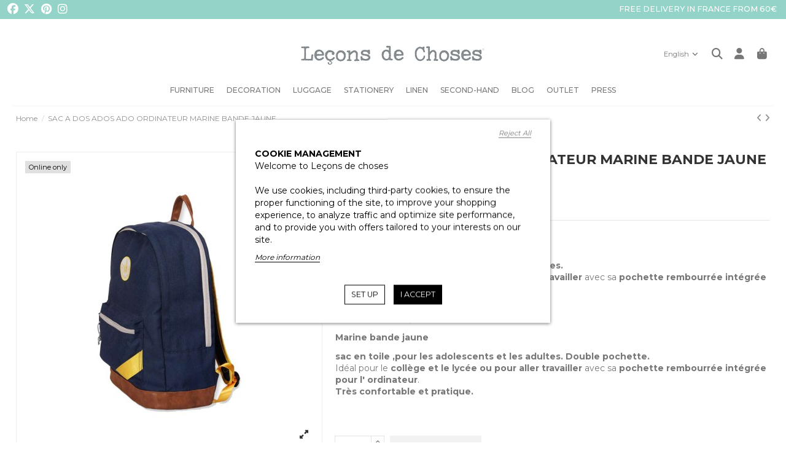

--- FILE ---
content_type: text/html; charset=utf-8
request_url: https://www.leconsdechoses.com/en/accueil/307-sac-a-dos-ados-ado-ordinateur-marine-bande-jaune.html
body_size: 24936
content:
<!doctype html>
<html lang="en">

<head>
    
        
  <meta charset="utf-8">


  <meta http-equiv="x-ua-compatible" content="ie=edge">



  <script async src="https://www.googletagmanager.com/gtag/js?id=G-BKVB9FLQD6"></script>
<script>
  
  window.dataLayer = window.dataLayer || [];
  function gtag(){dataLayer.push(arguments);}
  gtag('js', new Date());

  gtag('config', 'G-BKVB9FLQD6');
  
</script>
  


  
  



  <title>sac-a-dos-ados-ado-ordinateur-marine-bande-jaune| Leçons de choses</title>
  
    
  
  
    
  
  <meta name="description" content="sac à dos ado ,dernière pièce.pour  les adultes, le lycée ou le collège, pochette ordinateur">
  <meta name="keywords" content="">
    
      <link rel="canonical" href="https://www.leconsdechoses.com/en/accueil/307-sac-a-dos-ados-ado-ordinateur-marine-bande-jaune.html">    

  
          <link rel="alternate" href="https://www.leconsdechoses.com/fr/accueil/307-sac-a-dos-ados-ado-ordinateur-marine-bande-jaune.html" hreflang="fr">
            <link rel="alternate" href="https://www.leconsdechoses.com/fr/accueil/307-sac-a-dos-ados-ado-ordinateur-marine-bande-jaune.html" hreflang="x-default">
                <link rel="alternate" href="https://www.leconsdechoses.com/en/accueil/307-sac-a-dos-ados-ado-ordinateur-marine-bande-jaune.html" hreflang="en-us">
            

  
     <script type="application/ld+json">
 {
   "@context": "https://schema.org",
   "@type": "Organization",
   "name" : "Leçons de choses",
   "url" : "https://www.leconsdechoses.com/en/"
       ,"logo": {
       "@type": "ImageObject",
       "url":"https://www.leconsdechoses.com/img/lecons-de-choses-logo-1616598380.jpg"
     }
    }
</script>

<script type="application/ld+json">
  {
    "@context": "https://schema.org",
    "@type": "WebPage",
    "isPartOf": {
      "@type": "WebSite",
      "url":  "https://www.leconsdechoses.com/en/",
      "name": "Leçons de choses"
    },
    "name": "sac-a-dos-ados-ado-ordinateur-marine-bande-jaune| Leçons de choses",
    "url":  "https://www.leconsdechoses.com/en/accueil/307-sac-a-dos-ados-ado-ordinateur-marine-bande-jaune.html"
  }
</script>


  <script type="application/ld+json">
    {
      "@context": "https://schema.org",
      "@type": "BreadcrumbList",
      "itemListElement": [
                  {
            "@type": "ListItem",
            "position": 1,
            "name": "Home",
            "item": "https://www.leconsdechoses.com/en/"
          },              {
            "@type": "ListItem",
            "position": 2,
            "name": "SAC A DOS ADOS ADO ORDINATEUR MARINE BANDE JAUNE",
            "item": "https://www.leconsdechoses.com/en/accueil/307-sac-a-dos-ados-ado-ordinateur-marine-bande-jaune.html"
          }          ]
    }
  </script>


  

  
        <script type="application/ld+json">
  {
    "@context": "https://schema.org/",
    "@type": "Product",
    "@id": "#product-snippet-id",
    "name": "SAC A DOS ADOS ADO ORDINATEUR MARINE BANDE JAUNE",
    "description": "sac à dos ado ,dernière pièce.pour  les adultes, le lycée ou le collège, pochette ordinateur",
    "category": "Home",
    "image" :"https://www.leconsdechoses.com/1357-home_default/sac-a-dos-ados-ado-ordinateur-marine-bande-jaune.jpg",    "sku": "SAC ADOS ORDINATEUR",
    "mpn": "SAC ADOS ORDINATEUR"
        ,
    "brand": {
      "@type": "Brand",
      "name": "Leçons de choses"
    }
            ,
    "weight": {
        "@context": "https://schema.org",
        "@type": "QuantitativeValue",
        "value": "0.700000",
        "unitCode": "kg"
    }
        ,
    "offers": {
      "@type": "Offer",
      "priceCurrency": "EUR",
      "name": "SAC A DOS ADOS ADO ORDINATEUR MARINE BANDE JAUNE",
      "price": "55",
      "url": "https://www.leconsdechoses.com/en/accueil/307-sac-a-dos-ados-ado-ordinateur-marine-bande-jaune.html",
      "priceValidUntil": "2026-02-09",
              "image": ["https://www.leconsdechoses.com/1357-thickbox_default/sac-a-dos-ados-ado-ordinateur-marine-bande-jaune.jpg","https://www.leconsdechoses.com/1356-thickbox_default/sac-a-dos-ados-ado-ordinateur-marine-bande-jaune.jpg","https://www.leconsdechoses.com/1358-thickbox_default/sac-a-dos-ados-ado-ordinateur-marine-bande-jaune.jpg","https://www.leconsdechoses.com/1352-thickbox_default/sac-a-dos-ados-ado-ordinateur-marine-bande-jaune.jpg"],
            "sku": "SAC ADOS ORDINATEUR",
      "mpn": "SAC ADOS ORDINATEUR",
                    "availability": "https://schema.org/OutOfStock",
      "seller": {
        "@type": "Organization",
        "name": "Leçons de choses"
      }
    }
      }
</script>


  
    
  



    <meta property="og:type" content="product">
    <meta property="og:url" content="https://www.leconsdechoses.com/en/accueil/307-sac-a-dos-ados-ado-ordinateur-marine-bande-jaune.html">
    <meta property="og:title" content="sac-a-dos-ados-ado-ordinateur-marine-bande-jaune| Leçons de choses">
    <meta property="og:site_name" content="Leçons de choses">
    <meta property="og:description" content="sac à dos ado ,dernière pièce.pour  les adultes, le lycée ou le collège, pochette ordinateur">
            <meta property="og:image" content="https://www.leconsdechoses.com/1357-thickbox_default/sac-a-dos-ados-ado-ordinateur-marine-bande-jaune.jpg">
        <meta property="og:image:width" content="1100">
        <meta property="og:image:height" content="1422">
    




      <meta name="viewport" content="initial-scale=1,user-scalable=no,maximum-scale=1,width=device-width">
  


  <meta name="theme-color" content="#ffffff">
  <meta name="msapplication-navbutton-color" content="#ffffff">


  <link rel="icon" type="image/vnd.microsoft.icon" href="https://www.leconsdechoses.com/img/favicon.ico?1745159289">
  <link rel="shortcut icon" type="image/x-icon" href="https://www.leconsdechoses.com/img/favicon.ico?1745159289">
    




    <link rel="stylesheet" href="https://www.leconsdechoses.com/themes/leconsdechoses/assets/cache/theme-ccce7a342.css" type="text/css" media="all">




<link rel="preload" as="font"
      href="https://www.leconsdechoses.com/themes/warehouse/assets/css/font-awesome/webfonts/fa-brands-400.woff2"
      type="font/woff2" crossorigin="anonymous">

<link rel="preload" as="font"
      href="https://www.leconsdechoses.com/themes/warehouse/assets/css/font-awesome/webfonts/fa-regular-400.woff2"
      type="font/woff2" crossorigin="anonymous">

<link rel="preload" as="font"
      href="https://www.leconsdechoses.com/themes/warehouse/assets/css/font-awesome/webfonts/fa-solid-900.woff2"
      type="font/woff2" crossorigin="anonymous">

<link rel="preload" as="font"
      href="https://www.leconsdechoses.com/themes/warehouse/assets/css/font-awesome/webfonts/fa-brands-400.woff2"
      type="font/woff2" crossorigin="anonymous">


<link  rel="preload stylesheet"  as="style" href="https://www.leconsdechoses.com/themes/warehouse/assets/css/font-awesome/css/font-awesome-preload.css?v=6.7.2"
       type="text/css" crossorigin="anonymous">





  

  <script>
        var elementorFrontendConfig = {"isEditMode":"","stretchedSectionContainer":"","instagramToken":"","is_rtl":false,"ajax_csfr_token_url":"https:\/\/www.leconsdechoses.com\/en\/module\/iqitelementor\/Actions?process=handleCsfrToken&ajax=1"};
        var iqitTheme = {"rm_sticky":"down","rm_breakpoint":0,"op_preloader":"0","cart_style":"side","cart_confirmation":"modal","h_layout":"3","f_fixed":"","f_layout":"1","h_absolute":"0","h_sticky":"menu","hw_width":"fullwidth","mm_content":"accordion","hm_submenu_width":"fullwidth-background","h_search_type":"box","pl_lazyload":true,"pl_infinity":true,"pl_rollover":true,"pl_crsl_autoplay":false,"pl_slider_ld":4,"pl_slider_d":4,"pl_slider_t":3,"pl_slider_p":2,"pp_thumbs":"bottom","pp_zoom":"inner","pp_image_layout":"carousel","pp_tabs":"section","pl_grid_qty":false};
        var iqitfdc_from = 0;
        var iqitmegamenu = {"sticky":"false","containerSelector":"#wrapper > .container"};
        var prestashop = {"cart":{"products":[],"totals":{"total":{"type":"total","label":"Total","amount":0,"value":"\u20ac0.00"},"total_including_tax":{"type":"total","label":"Total (tax incl.)","amount":0,"value":"\u20ac0.00"},"total_excluding_tax":{"type":"total","label":"Total (tax excl.)","amount":0,"value":"\u20ac0.00"}},"subtotals":{"products":{"type":"products","label":"Subtotal","amount":0,"value":"\u20ac0.00"},"discounts":null,"shipping":{"type":"shipping","label":"Shipping","amount":0,"value":""},"tax":null},"products_count":0,"summary_string":"0 items","vouchers":{"allowed":1,"added":[]},"discounts":[],"minimalPurchase":0,"minimalPurchaseRequired":""},"currency":{"id":1,"name":"Euro","iso_code":"EUR","iso_code_num":"978","sign":"\u20ac"},"customer":{"lastname":null,"firstname":null,"email":null,"birthday":null,"newsletter":null,"newsletter_date_add":null,"optin":null,"website":null,"company":null,"siret":null,"ape":null,"is_logged":false,"gender":{"type":null,"name":null},"addresses":[]},"country":{"id_zone":"9","id_currency":"0","call_prefix":"33","iso_code":"FR","active":"1","contains_states":"0","need_identification_number":"0","need_zip_code":"1","zip_code_format":"NNNNN","display_tax_label":"1","name":"France","id":8},"language":{"name":"English (English)","iso_code":"en","locale":"en-US","language_code":"en-us","active":"1","is_rtl":"0","date_format_lite":"m\/d\/Y","date_format_full":"m\/d\/Y H:i:s","id":2},"page":{"title":"","canonical":"https:\/\/www.leconsdechoses.com\/en\/accueil\/307-sac-a-dos-ados-ado-ordinateur-marine-bande-jaune.html","meta":{"title":"sac-a-dos-ados-ado-ordinateur-marine-bande-jaune| Le\u00e7ons de choses","description":"sac \u00e0 dos ado ,derni\u00e8re pi\u00e8ce.pour  les adultes, le lyc\u00e9e ou le coll\u00e8ge, pochette ordinateur","keywords":"","robots":"index"},"page_name":"product","body_classes":{"lang-en":true,"lang-rtl":false,"country-FR":true,"currency-EUR":true,"layout-full-width":true,"page-product":true,"tax-display-enabled":true,"page-customer-account":false,"product-id-307":true,"product-SAC A DOS ADOS ADO ORDINATEUR MARINE BANDE JAUNE":true,"product-id-category-2":true,"product-id-manufacturer-0":true,"product-id-supplier-0":true,"product-available-for-order":true},"admin_notifications":[],"password-policy":{"feedbacks":{"0":"Very weak","1":"Weak","2":"Average","3":"Strong","4":"Very strong","Straight rows of keys are easy to guess":"Straight rows of keys are easy to guess","Short keyboard patterns are easy to guess":"Short keyboard patterns are easy to guess","Use a longer keyboard pattern with more turns":"Use a longer keyboard pattern with more turns","Repeats like \"aaa\" are easy to guess":"Repeats like \"aaa\" are easy to guess","Repeats like \"abcabcabc\" are only slightly harder to guess than \"abc\"":"Repeats like \"abcabcabc\" are only slightly harder to guess than \"abc\"","Sequences like abc or 6543 are easy to guess":"Sequences like \"abc\" or \"6543\" are easy to guess.","Recent years are easy to guess":"Recent years are easy to guess","Dates are often easy to guess":"Dates are often easy to guess","This is a top-10 common password":"This is a top-10 common password","This is a top-100 common password":"This is a top-100 common password","This is a very common password":"This is a very common password","This is similar to a commonly used password":"This is similar to a commonly used password","A word by itself is easy to guess":"A word by itself is easy to guess","Names and surnames by themselves are easy to guess":"Names and surnames by themselves are easy to guess","Common names and surnames are easy to guess":"Common names and surnames are easy to guess","Use a few words, avoid common phrases":"Use a few words, avoid common phrases","No need for symbols, digits, or uppercase letters":"No need for symbols, digits, or uppercase letters","Avoid repeated words and characters":"Avoid repeated words and characters","Avoid sequences":"Avoid sequences","Avoid recent years":"Avoid recent years","Avoid years that are associated with you":"Avoid years that are associated with you","Avoid dates and years that are associated with you":"Avoid dates and years that are associated with you","Capitalization doesn't help very much":"Capitalization doesn't help very much","All-uppercase is almost as easy to guess as all-lowercase":"All-uppercase is almost as easy to guess as all-lowercase","Reversed words aren't much harder to guess":"Reversed words aren't much harder to guess","Predictable substitutions like '@' instead of 'a' don't help very much":"Predictable substitutions like \"@\" instead of \"a\" don't help very much.","Add another word or two. Uncommon words are better.":"Add another word or two. Uncommon words are better."}}},"shop":{"name":"Le\u00e7ons de choses","logo":"https:\/\/www.leconsdechoses.com\/img\/lecons-de-choses-logo-1616598380.jpg","stores_icon":"https:\/\/www.leconsdechoses.com\/img\/logo_stores.png","favicon":"https:\/\/www.leconsdechoses.com\/img\/favicon.ico"},"core_js_public_path":"\/themes\/","urls":{"base_url":"https:\/\/www.leconsdechoses.com\/","current_url":"https:\/\/www.leconsdechoses.com\/en\/accueil\/307-sac-a-dos-ados-ado-ordinateur-marine-bande-jaune.html","shop_domain_url":"https:\/\/www.leconsdechoses.com","img_ps_url":"https:\/\/www.leconsdechoses.com\/img\/","img_cat_url":"https:\/\/www.leconsdechoses.com\/img\/c\/","img_lang_url":"https:\/\/www.leconsdechoses.com\/img\/l\/","img_prod_url":"https:\/\/www.leconsdechoses.com\/img\/p\/","img_manu_url":"https:\/\/www.leconsdechoses.com\/img\/m\/","img_sup_url":"https:\/\/www.leconsdechoses.com\/img\/su\/","img_ship_url":"https:\/\/www.leconsdechoses.com\/img\/s\/","img_store_url":"https:\/\/www.leconsdechoses.com\/img\/st\/","img_col_url":"https:\/\/www.leconsdechoses.com\/img\/co\/","img_url":"https:\/\/www.leconsdechoses.com\/themes\/warehouse\/assets\/img\/","css_url":"https:\/\/www.leconsdechoses.com\/themes\/warehouse\/assets\/css\/","js_url":"https:\/\/www.leconsdechoses.com\/themes\/warehouse\/assets\/js\/","pic_url":"https:\/\/www.leconsdechoses.com\/upload\/","theme_assets":"https:\/\/www.leconsdechoses.com\/themes\/warehouse\/assets\/","theme_dir":"https:\/\/www.leconsdechoses.com\/themes\/leconsdechoses\/","child_theme_assets":"https:\/\/www.leconsdechoses.com\/themes\/leconsdechoses\/assets\/","child_img_url":"https:\/\/www.leconsdechoses.com\/themes\/leconsdechoses\/assets\/img\/","child_css_url":"https:\/\/www.leconsdechoses.com\/themes\/leconsdechoses\/assets\/css\/","child_js_url":"https:\/\/www.leconsdechoses.com\/themes\/leconsdechoses\/assets\/js\/","pages":{"address":"https:\/\/www.leconsdechoses.com\/en\/address","addresses":"https:\/\/www.leconsdechoses.com\/en\/addresses","authentication":"https:\/\/www.leconsdechoses.com\/en\/login","manufacturer":"https:\/\/www.leconsdechoses.com\/en\/brands","cart":"https:\/\/www.leconsdechoses.com\/en\/cart","category":"https:\/\/www.leconsdechoses.com\/en\/index.php?controller=category","cms":"https:\/\/www.leconsdechoses.com\/en\/index.php?controller=cms","contact":"https:\/\/www.leconsdechoses.com\/en\/contact-us","discount":"https:\/\/www.leconsdechoses.com\/en\/discount","guest_tracking":"https:\/\/www.leconsdechoses.com\/en\/guest-tracking","history":"https:\/\/www.leconsdechoses.com\/en\/order-history","identity":"https:\/\/www.leconsdechoses.com\/en\/identity","index":"https:\/\/www.leconsdechoses.com\/en\/","my_account":"https:\/\/www.leconsdechoses.com\/en\/my-account","order_confirmation":"https:\/\/www.leconsdechoses.com\/en\/order-confirmation","order_detail":"https:\/\/www.leconsdechoses.com\/en\/index.php?controller=order-detail","order_follow":"https:\/\/www.leconsdechoses.com\/en\/order-follow","order":"https:\/\/www.leconsdechoses.com\/en\/order","order_return":"https:\/\/www.leconsdechoses.com\/en\/index.php?controller=order-return","order_slip":"https:\/\/www.leconsdechoses.com\/en\/credit-slip","pagenotfound":"https:\/\/www.leconsdechoses.com\/en\/page-not-found","password":"https:\/\/www.leconsdechoses.com\/en\/password-recovery","pdf_invoice":"https:\/\/www.leconsdechoses.com\/en\/index.php?controller=pdf-invoice","pdf_order_return":"https:\/\/www.leconsdechoses.com\/en\/index.php?controller=pdf-order-return","pdf_order_slip":"https:\/\/www.leconsdechoses.com\/en\/index.php?controller=pdf-order-slip","prices_drop":"https:\/\/www.leconsdechoses.com\/en\/prices-drop","product":"https:\/\/www.leconsdechoses.com\/en\/index.php?controller=product","registration":"https:\/\/www.leconsdechoses.com\/en\/index.php?controller=registration","search":"https:\/\/www.leconsdechoses.com\/en\/search","sitemap":"https:\/\/www.leconsdechoses.com\/en\/sitemap","stores":"https:\/\/www.leconsdechoses.com\/en\/stores","supplier":"https:\/\/www.leconsdechoses.com\/en\/supplier","new_products":"https:\/\/www.leconsdechoses.com\/en\/new-products","brands":"https:\/\/www.leconsdechoses.com\/en\/brands","register":"https:\/\/www.leconsdechoses.com\/en\/index.php?controller=registration","order_login":"https:\/\/www.leconsdechoses.com\/en\/order?login=1"},"alternative_langs":{"fr":"https:\/\/www.leconsdechoses.com\/fr\/accueil\/307-sac-a-dos-ados-ado-ordinateur-marine-bande-jaune.html","en-us":"https:\/\/www.leconsdechoses.com\/en\/accueil\/307-sac-a-dos-ados-ado-ordinateur-marine-bande-jaune.html"},"actions":{"logout":"https:\/\/www.leconsdechoses.com\/en\/?mylogout="},"no_picture_image":{"bySize":{"small_default":{"url":"https:\/\/www.leconsdechoses.com\/img\/p\/en-default-small_default.jpg","width":100,"height":100},"cart_default":{"url":"https:\/\/www.leconsdechoses.com\/img\/p\/en-default-cart_default.jpg","width":125,"height":125},"home_default":{"url":"https:\/\/www.leconsdechoses.com\/img\/p\/en-default-home_default.jpg","width":400,"height":400},"large_default":{"url":"https:\/\/www.leconsdechoses.com\/img\/p\/en-default-large_default.jpg","width":381,"height":492},"medium_default":{"url":"https:\/\/www.leconsdechoses.com\/img\/p\/en-default-medium_default.jpg","width":450,"height":450},"thickbox_default":{"url":"https:\/\/www.leconsdechoses.com\/img\/p\/en-default-thickbox_default.jpg","width":1100,"height":1422}},"small":{"url":"https:\/\/www.leconsdechoses.com\/img\/p\/en-default-small_default.jpg","width":100,"height":100},"medium":{"url":"https:\/\/www.leconsdechoses.com\/img\/p\/en-default-large_default.jpg","width":381,"height":492},"large":{"url":"https:\/\/www.leconsdechoses.com\/img\/p\/en-default-thickbox_default.jpg","width":1100,"height":1422},"legend":""}},"configuration":{"display_taxes_label":true,"display_prices_tax_incl":true,"is_catalog":false,"show_prices":true,"opt_in":{"partner":false},"quantity_discount":{"type":"discount","label":"Unit discount"},"voucher_enabled":1,"return_enabled":1},"field_required":[],"breadcrumb":{"links":[{"title":"Home","url":"https:\/\/www.leconsdechoses.com\/en\/"},{"title":"SAC A DOS ADOS ADO ORDINATEUR MARINE BANDE JAUNE","url":"https:\/\/www.leconsdechoses.com\/en\/accueil\/307-sac-a-dos-ados-ado-ordinateur-marine-bande-jaune.html"}],"count":2},"link":{"protocol_link":"https:\/\/","protocol_content":"https:\/\/"},"time":1769311086,"static_token":"98e21a2bff46a19ff2614ea834851e8c","token":"97f8ac4ca13568efe7d0af21a6ab23f0","debug":false};
        var psemailsubscription_subscription = "https:\/\/www.leconsdechoses.com\/en\/module\/ps_emailsubscription\/subscription";
      </script>



  
<script type="text/javascript">
    var lgcookieslaw_consent_mode = 0;
    var lgcookieslaw_banner_url_ajax_controller = "https://www.leconsdechoses.com/en/module/lgcookieslaw/ajax";     var lgcookieslaw_cookie_values = [];     var lgcookieslaw_saved_preferences = 0;
    var lgcookieslaw_ajax_calls_token = "973dc96447ca2f8c913fd8c06ca9b702";
    var lgcookieslaw_reload = 0;
    var lgcookieslaw_block_navigation = 0;
    var lgcookieslaw_banner_position = 3;
    var lgcookieslaw_show_fixed_button = 0;
    var lgcookieslaw_save_user_consent = 1;
    var lgcookieslaw_reject_cookies_when_closing_banner = 0;
</script>


<script src="https://moderate.cleantalk.org/ct-bot-detector-wrapper.js"></script><script async src="https://www.googletagmanager.com/gtag/js?id=UA-99581757-1"></script>
<script>
  window.dataLayer = window.dataLayer || [];
  function gtag(){dataLayer.push(arguments);}
  gtag('js', new Date());
  gtag(
    'config',
    'UA-99581757-1',
    {
      'debug_mode':false
                      }
  );
</script>




    
            <meta property="product:pretax_price:amount" content="45.833333">
        <meta property="product:pretax_price:currency" content="EUR">
        <meta property="product:price:amount" content="55">
        <meta property="product:price:currency" content="EUR">
                <meta property="product:weight:value" content="0.700000">
        <meta property="product:weight:units" content="kg">
    
    

     <link rel="icon" type="image/png" href="/img/favicon/favicon-96x96.png" sizes="96x96" />
<link rel="icon" type="image/svg+xml" href="/img/favicon/favicon.svg" />
<link rel="shortcut icon" href="/img/favicon/favicon.ico" />
<link rel="apple-touch-icon" sizes="180x180" href="/img/favicon/apple-touch-icon.png" />
<meta name="apple-mobile-web-app-title" content="Leçons de choses" />
<link rel="manifest" href="/img/favicon/site.webmanifest" />


 </head>

<body id="product" class="lang-en country-fr currency-eur layout-full-width page-product tax-display-enabled product-id-307 product-sac-a-dos-ados-ado-ordinateur-marine-bande-jaune product-id-category-2 product-id-manufacturer-0 product-id-supplier-0 product-available-for-order body-desktop-header-style-w-3">


    




    


<main id="main-page-content"  >
    
            

    <header id="header" class="desktop-header-style-w-3">
        
            
  <div class="header-banner">
    
  </div>




            <nav class="header-nav">
        <div class="container">
    
        <div class="row justify-content-between">
            <div class="col col-auto col-md left-nav">
                                            <div class="block-iqitlinksmanager block-iqitlinksmanager-2 block-links-inline d-inline-block">
            <ul>
                            </ul>
        </div>
    
            </div>
            <div class="col col-auto center-nav text-center">
                
             </div>
            <div class="col col-auto col-md right-nav text-right">
                

<div id="language_selector" class="d-inline-block">
    <div class="language-selector-wrapper d-inline-block">
        <div class="language-selector dropdown js-dropdown">
            <a class="expand-more" data-bs-toggle="dropdown" data-iso-code="en"><img width="16" height="11" src="https://www.leconsdechoses.com/img/l/2.jpg" alt="English" class="img-fluid lang-flag" /> English <i class="fa fa-angle-down fa-fw" aria-hidden="true"></i></a>
            <div class="dropdown-menu">
                <ul>
                                            <li >
                            <a href="https://www.leconsdechoses.com/fr/accueil/307-sac-a-dos-ados-ado-ordinateur-marine-bande-jaune.html" rel="alternate" hreflang="fr"
                               class="dropdown-item"><img width="16" height="11" src="https://www.leconsdechoses.com/img/l/1.jpg" alt="Français" class="img-fluid lang-flag"  data-iso-code="fr"/> Français</a>
                        </li>
                                            <li  class="current" >
                            <a href="https://www.leconsdechoses.com/en/accueil/307-sac-a-dos-ados-ado-ordinateur-marine-bande-jaune.html" rel="alternate" hreflang="en"
                               class="dropdown-item"><img width="16" height="11" src="https://www.leconsdechoses.com/img/l/2.jpg" alt="English" class="img-fluid lang-flag"  data-iso-code="en"/> English</a>
                        </li>
                                    </ul>
            </div>
        </div>
    </div>
</div>

             </div>
        </div>

                        </div>
            </nav>
        



<div id="desktop-header" class="desktop-header-style-3">
    

            <div class="elementor-displayHeaderTop">
            		<style class="elementor-frontend-stylesheet">.elementor-element.elementor-element-vs8906s{background-color:#93d3c8;margin-top:0px;margin-bottom:0px;padding:0px 0px 0px 0px;}.elementor-element.elementor-element-5h503ax > .elementor-element-populated{padding:2px 0px 0px 10px;}.elementor-element.elementor-element-bgljbsq{text-align:left;}.elementor-element.elementor-element-bgljbsq .elementor-social-icon{background-color:#93d3c8;color:#ffffff !important;padding:0.1em;}.elementor-element.elementor-element-bgljbsq .elementor-social-icon i{font-size:18px;}.elementor-element.elementor-element-bgljbsq .elementor-widget-container{padding:0px 0px 0px 0px;}.elementor-element.elementor-element-fkwcbzc > .elementor-element-populated{padding:5px 15px 0px 0px;}.elementor-element.elementor-element-pf6nn2b .elementor-text-editor{text-align:right;}.elementor-element.elementor-element-pf6nn2b{color:#ffffff;font-size:0.9rem;font-weight:500;}.elementor-element.elementor-element-pf6nn2b .elementor-widget-container{padding:0px 0px 0px 0px;}@media(max-width: 991px){.elementor-element.elementor-element-bgljbsq{text-align:left;}}@media(max-width: 767px){.elementor-element.elementor-element-bgljbsq{text-align:center;}.elementor-element.elementor-element-fkwcbzc > .elementor-element-populated{padding:0px 0px 0px 0px;}.elementor-element.elementor-element-pf6nn2b .elementor-text-editor{text-align:center;}.elementor-element.elementor-element-pf6nn2b .elementor-widget-container{padding:0px 0px 0px 0px;}}</style>
				<div class="elementor">
											                        <div class="elementor-section elementor-element elementor-element-vs8906s elementor-top-section elementor-section-full_width elementor-section-height-default elementor-section-height-default" data-element_type="section">
                            
                           

                            <div class="elementor-container  elementor-column-gap-default      "
                                                                >
                                <div class="elementor-row  ">
                                                                
                            		<div class="elementor-column elementor-element elementor-element-5h503ax elementor-col-50 elementor-top-column" data-element_type="column">
			<div class="elementor-column-wrap elementor-element-populated">
				<div class="elementor-widget-wrap">
		        <div class="elementor-widget elementor-element elementor-element-bgljbsq elementor-widget-social-icons elementor-shape-rounded" data-element_type="social-icons">
                <div class="elementor-widget-container">
            		<div class="elementor-social-icons-wrapper">
							<a class="elementor-icon elementor-social-icon elementor-social-icon-facebook" href="https://www.facebook.com/LeconsDeChoses" target="_blank" rel="noopener noreferrer">
					<i class="fa-brands fa-facebook"></i>
				</a>
							<a class="elementor-icon elementor-social-icon elementor-social-icon-x-twitter" href="https://twitter.com/LChoses" target="_blank" rel="noopener noreferrer">
					<i class="fa-brands fa-x-twitter"></i>
				</a>
							<a class="elementor-icon elementor-social-icon elementor-social-icon-pinterest" href="https://fr.pinterest.com/Leconsdechoses" target="_blank" rel="noopener noreferrer">
					<i class="fa-brands fa-pinterest"></i>
				</a>
							<a class="elementor-icon elementor-social-icon elementor-social-icon-instagram" href="https://www.instagram.com/lecons_de_choses" target="_blank" rel="noopener noreferrer">
					<i class="fa-brands fa-instagram"></i>
				</a>
					</div>
		        </div>
                </div>
        				</div>
			</div>
		</div>
		                             
                                                            
                            		<div class="elementor-column elementor-element elementor-element-fkwcbzc elementor-col-50 elementor-top-column" data-element_type="column">
			<div class="elementor-column-wrap elementor-element-populated">
				<div class="elementor-widget-wrap">
		        <div class="elementor-widget elementor-element elementor-element-pf6nn2b elementor-widget-text-editor" data-element_type="text-editor">
                <div class="elementor-widget-container">
            		<div class="elementor-text-editor rte-content"><p>FREE DELIVERY IN FRANCE FROM 60€</p></div>
		        </div>
                </div>
        				</div>
			</div>
		</div>
		                             
                                                            </div>
                                
                                                            </div>
                        </div>
                							</div>
		
        </div>
    



            
<div class="header-top">
    <div id="desktop-header-container" class="container">
        <div class="row align-items-center">
                            <div class="col col-header-left">
                                        
                </div>
                <div class="col col-header-center text-center">
                    <div id="desktop_logo">
                        
  <a href="https://www.leconsdechoses.com/en/">
    <img class="logo img-fluid"
         src="https://www.leconsdechoses.com/img/lecons-de-choses-logo-1616598380.jpg"
                  alt="Leçons de choses"
         width="600"
         height="121"
    >
  </a>

                    </div>
                    
                </div>
                        <div class="col  col-header-right">
                <div class="row no-gutters justify-content-end">

                    

<div id="language_selector" class="d-inline-block">
    <div class="language-selector-wrapper d-inline-block">
        <div class="language-selector dropdown js-dropdown">
            <a class="expand-more" data-bs-toggle="dropdown" data-iso-code="en"><img width="16" height="11" src="https://www.leconsdechoses.com/img/l/2.jpg" alt="English" class="img-fluid lang-flag" /> English <i class="fa fa-angle-down fa-fw" aria-hidden="true"></i></a>
            <div class="dropdown-menu">
                <ul>
                                            <li >
                            <a href="https://www.leconsdechoses.com/fr/accueil/307-sac-a-dos-ados-ado-ordinateur-marine-bande-jaune.html" rel="alternate" hreflang="fr"
                               class="dropdown-item"><img width="16" height="11" src="https://www.leconsdechoses.com/img/l/1.jpg" alt="Français" class="img-fluid lang-flag"  data-iso-code="fr"/> Français</a>
                        </li>
                                            <li  class="current" >
                            <a href="https://www.leconsdechoses.com/en/accueil/307-sac-a-dos-ados-ado-ordinateur-marine-bande-jaune.html" rel="alternate" hreflang="en"
                               class="dropdown-item"><img width="16" height="11" src="https://www.leconsdechoses.com/img/l/2.jpg" alt="English" class="img-fluid lang-flag"  data-iso-code="en"/> English</a>
                        </li>
                                    </ul>
            </div>
        </div>
    </div>
</div>



                                            <div id="header-search-btn" class="col col-auto position-relative header-btn-w header-search-btn-w ">
    <a data-toggle="dropdown" id="header-search-btn-drop"  class="header-btn header-search-btn" data-bs-display="static">
        <i class="fa fa-search fa-fw icon" aria-hidden="true"></i>
        <span class="title">Search</span>
    </a>
            <div class="dropdown-content dropdown-menu dropdown-search">
            
<!-- Block search module TOP -->
<div id="search_widget" class="search-widget" data-search-controller-url="https://www.leconsdechoses.com/en/module/iqitsearch/searchiqit">
    <form method="get" action="https://www.leconsdechoses.com/en/module/iqitsearch/searchiqit">
        <div class="input-group">
            <input type="text" name="s" value="" data-all-text="Show all results"
                   data-blog-text="Blog post"
                   data-product-text="Product"
                   data-brands-text="Brand"
                   autocomplete="off" autocorrect="off" autocapitalize="off" spellcheck="false"
                   placeholder="Search our catalog" class="form-control form-search-control" />
            <button type="submit" class="search-btn" aria-label="Search our catalog">
                <i class="fa fa-search"></i>
            </button>
        </div>
    </form>
</div>
<!-- /Block search module TOP -->

        </div>
    </div>
                    
                    
                                            <div id="header-user-btn" class="col col-auto header-btn-w header-user-btn-w">
            <a href="https://www.leconsdechoses.com/en/login?back=https%3A%2F%2Fwww.leconsdechoses.com%2Fen%2Faccueil%2F307-sac-a-dos-ados-ado-ordinateur-marine-bande-jaune.html"
           title="Log in to your customer account"
           rel="nofollow" class="header-btn header-user-btn">
            <i class="fa fa-user fa-fw icon" aria-hidden="true"></i>
            <span class="title">Sign in</span>
        </a>
    </div>









                                        

                                            
                                                    <div id="ps-shoppingcart-wrapper" class="col col-auto">
    <div id="ps-shoppingcart"
         class="header-btn-w header-cart-btn-w ps-shoppingcart side-cart">
         <div id="blockcart" class="blockcart cart-preview"
         data-refresh-url="//www.leconsdechoses.com/en/module/ps_shoppingcart/ajax">
        <a id="cart-toogle" class="cart-toogle header-btn header-cart-btn" data-bs-toggle="dropdown" data-bs-display="static" data-bs-auto-close="outside">
            <i class="fa fa-shopping-bag fa-fw icon" aria-hidden="true"><span class="cart-products-count-btn  d-none">0</span></i>
            <span class="info-wrapper">
            <span class="title">Cart</span>
            <span class="cart-toggle-details">
            <span class="text-faded cart-separator"> / </span>
                            Empty
                        </span>
            </span>
        </a>
        <div id="_desktop_blockcart-content" class="dropdown-menu-custom dropdown-menu">
    <div id="blockcart-content" class="blockcart-content">
        <div class="cart-title">
            <div class="w-100 d-flex align-items-center justify-content-between">
                <span class="modal-title flex-grow-1 text-truncate">Shopping Cart</span>
                <button type="button" id="js-cart-close" class="close flex-shrink-0 ms-2">
                    <span>×</span>
                </button>
             </div>     <hr>
        </div>

                    <span class="no-items">There are no more items in your cart</span>
            </div>
</div> </div>




    </div>
</div>
                                                
                                    </div>
                
            </div>
            <div class="col-12">
                <div class="row">
                    
                </div>
            </div>
        </div>
    </div>
</div>
<div class="container iqit-megamenu-container"><div id="iqitmegamenu-wrapper" class="iqitmegamenu-wrapper iqitmegamenu-all">
	<div class="container container-iqitmegamenu">
		<div id="iqitmegamenu-horizontal" class="iqitmegamenu  clearfix" role="navigation">

						
			<nav id="cbp-hrmenu" class="cbp-hrmenu cbp-horizontal cbp-hrsub-narrow">
				<ul>
											<li id="cbp-hrmenu-tab-1"
							class="cbp-hrmenu-tab cbp-hrmenu-tab-1 cbp-onlyicon ">
							<a href="https://www.leconsdechoses.com/en/" class="nav-link" 
										>
										

										<span class="cbp-tab-title">
											 <img src="/img/cms/logo.jpg" alt="Home"
													class="cbp-mainlink-iicon" /></span>
																			</a>
																</li>
												<li id="cbp-hrmenu-tab-2"
							class="cbp-hrmenu-tab cbp-hrmenu-tab-2  cbp-has-submeu">
							<a href="https://www.leconsdechoses.com/en/12-furniture" class="nav-link" 
										>
										

										<span class="cbp-tab-title">
											Furniture											<i class="fa fa-angle-down cbp-submenu-aindicator"></i></span>
																			</a>
																			<div class="cbp-hrsub col-6">
											<div class="cbp-hrsub-inner">
												<div class="container iqitmegamenu-submenu-container">
													
																																													




<div class="row menu_row menu-element  first_rows menu-element-id-3">
                

                                                




    <div class="col-6 cbp-menu-column cbp-menu-element menu-element-id-4 ">
        <div class="cbp-menu-column-inner">
                        
                
                
                    
                                                    <div class="row cbp-categories-row">
                                                                                                            <div class="col-12">
                                            <div class="cbp-category-link-w"><a href="https://www.leconsdechoses.com/en/12-furniture"
                                                                                class="cbp-column-title nav-link cbp-category-title">Furniture</a>
                                                                                                                                                    
    <ul class="cbp-links cbp-category-tree"><li ><div class="cbp-category-link-w"><a href="https://www.leconsdechoses.com/en/13-skateboard-shelves">Skateboard shelves</a></div></li><li ><div class="cbp-category-link-w"><a href="https://www.leconsdechoses.com/en/14-skate-longboard-benches">Skate &amp; longboard benches</a></div></li><li ><div class="cbp-category-link-w"><a href="https://www.leconsdechoses.com/en/15-desks">Desks</a></div></li><li ><div class="cbp-category-link-w"><a href="https://www.leconsdechoses.com/en/16-lamps">Lamps</a></div></li><li ><div class="cbp-category-link-w"><a href="https://www.leconsdechoses.com/en/17-carpets">Carpets</a></div></li><li ><div class="cbp-category-link-w"><a href="https://www.leconsdechoses.com/en/42-pegs">Pegs</a></div></li></ul>

                                                                                            </div>
                                        </div>
                                                                                                </div>
                                            
                
            

            
            </div>    </div>
                                    




    <div class="col-6 cbp-menu-column cbp-menu-element menu-element-id-5 ">
        <div class="cbp-menu-column-inner">
                        
                
                
                                            <a href="https://www.leconsdechoses.com/en/12-furniture">                        <img src="/img/cms/menu/banc-mobilier.jpg" loading="lazy" class="img-fluid cbp-banner-image"
                                                               width="700" height="400"  />
                        </a>                    
                
            

            
            </div>    </div>
                            
                </div>
																													
																									</div>
											</div>
										</div>
																</li>
												<li id="cbp-hrmenu-tab-3"
							class="cbp-hrmenu-tab cbp-hrmenu-tab-3  cbp-has-submeu">
							<a href="https://www.leconsdechoses.com/en/18-decoration" class="nav-link" 
										>
										

										<span class="cbp-tab-title">
											Decoration											<i class="fa fa-angle-down cbp-submenu-aindicator"></i></span>
																			</a>
																			<div class="cbp-hrsub col-5">
											<div class="cbp-hrsub-inner">
												<div class="container iqitmegamenu-submenu-container">
													
																																													




<div class="row menu_row menu-element  first_rows menu-element-id-3">
                

                                                




    <div class="col-5 cbp-menu-column cbp-menu-element menu-element-id-4 ">
        <div class="cbp-menu-column-inner">
                        
                
                
                    
                                                    <div class="row cbp-categories-row">
                                                                                                            <div class="col-12">
                                            <div class="cbp-category-link-w"><a href="https://www.leconsdechoses.com/en/18-decoration"
                                                                                class="cbp-column-title nav-link cbp-category-title">Decoration</a>
                                                                                                                                                    
    <ul class="cbp-links cbp-category-tree"><li ><div class="cbp-category-link-w"><a href="https://www.leconsdechoses.com/en/19-wall-decorations">Wall decorations</a></div></li><li ><div class="cbp-category-link-w"><a href="https://www.leconsdechoses.com/en/20-skateboard-coat-rack">Skateboard coat rack</a></div></li><li ><div class="cbp-category-link-w"><a href="https://www.leconsdechoses.com/en/21-skateboard-shelves">Skateboard shelves</a></div></li><li ><div class="cbp-category-link-w"><a href="https://www.leconsdechoses.com/en/22-ceramic">Ceramic</a></div></li></ul>

                                                                                            </div>
                                        </div>
                                                                                                </div>
                                            
                
            

            
            </div>    </div>
                                    




    <div class="col-7 cbp-menu-column cbp-menu-element menu-element-id-5 ">
        <div class="cbp-menu-column-inner">
                        
                
                
                                            <a href="https://www.leconsdechoses.com/en/18-decoration">                        <img src="/img/cms/menu/ceramique.jpg" loading="lazy" class="img-fluid cbp-banner-image"
                                                               width="700" height="400"  />
                        </a>                    
                
            

            
            </div>    </div>
                            
                </div>
																													
																									</div>
											</div>
										</div>
																</li>
												<li id="cbp-hrmenu-tab-4"
							class="cbp-hrmenu-tab cbp-hrmenu-tab-4  cbp-has-submeu">
							<a href="https://www.leconsdechoses.com/en/23-luggage" class="nav-link" 
										>
										

										<span class="cbp-tab-title">
											Luggage											<i class="fa fa-angle-down cbp-submenu-aindicator"></i></span>
																			</a>
																			<div class="cbp-hrsub col-6">
											<div class="cbp-hrsub-inner">
												<div class="container iqitmegamenu-submenu-container">
													
																																													




<div class="row menu_row menu-element  first_rows menu-element-id-1">
                

                                                




    <div class="col-6 cbp-menu-column cbp-menu-element menu-element-id-2 ">
        <div class="cbp-menu-column-inner">
                        
                
                
                    
                                                    <div class="row cbp-categories-row">
                                                                                                            <div class="col-12">
                                            <div class="cbp-category-link-w"><a href="https://www.leconsdechoses.com/en/23-luggage"
                                                                                class="cbp-column-title nav-link cbp-category-title">Luggage</a>
                                                                                                                                                    
    <ul class="cbp-links cbp-category-tree"><li ><div class="cbp-category-link-w"><a href="https://www.leconsdechoses.com/en/28-backpacks">Backpacks</a></div></li><li ><div class="cbp-category-link-w"><a href="https://www.leconsdechoses.com/en/29-suitcases">Suitcases</a></div></li><li ><div class="cbp-category-link-w"><a href="https://www.leconsdechoses.com/en/30-trunks">Trunks</a></div></li><li ><div class="cbp-category-link-w"><a href="https://www.leconsdechoses.com/en/31-schoolbags">Schoolbags</a></div></li><li ><div class="cbp-category-link-w"><a href="https://www.leconsdechoses.com/en/32-lunch-box">Lunch Box</a></div></li><li ><div class="cbp-category-link-w"><a href="https://www.leconsdechoses.com/en/33-pencil-cases">Pencil cases</a></div></li><li ><div class="cbp-category-link-w"><a href="https://www.leconsdechoses.com/en/49-kids-accessories">Kids accessories</a></div></li></ul>

                                                                                            </div>
                                        </div>
                                                                                                </div>
                                            
                
            

            
            </div>    </div>
                                    




    <div class="col-6 cbp-menu-column cbp-menu-element menu-element-id-3 ">
        <div class="cbp-menu-column-inner">
                        
                
                
                                            <a href="https://www.leconsdechoses.com/en/23-luggage">                        <img src="/img/cms/menu/bagagerie.jpg" loading="lazy" class="img-fluid cbp-banner-image"
                                                               width="700" height="500"  />
                        </a>                    
                
            

            
            </div>    </div>
                            
                </div>
																													
																									</div>
											</div>
										</div>
																</li>
												<li id="cbp-hrmenu-tab-5"
							class="cbp-hrmenu-tab cbp-hrmenu-tab-5  cbp-has-submeu">
							<a href="https://www.leconsdechoses.com/en/24-stationary" class="nav-link" 
										>
										

										<span class="cbp-tab-title">
											Stationery											<i class="fa fa-angle-down cbp-submenu-aindicator"></i></span>
																			</a>
																			<div class="cbp-hrsub col-5">
											<div class="cbp-hrsub-inner">
												<div class="container iqitmegamenu-submenu-container">
													
																																													




<div class="row menu_row menu-element  first_rows menu-element-id-1">
                

                                                




    <div class="col-5 cbp-menu-column cbp-menu-element menu-element-id-2 ">
        <div class="cbp-menu-column-inner">
                        
                
                
                    
                                                    <div class="row cbp-categories-row">
                                                                                                            <div class="col-12">
                                            <div class="cbp-category-link-w"><a href="https://www.leconsdechoses.com/en/24-stationary"
                                                                                class="cbp-column-title nav-link cbp-category-title">Stationary</a>
                                                                                                                                                    
    <ul class="cbp-links cbp-category-tree"><li ><div class="cbp-category-link-w"><a href="https://www.leconsdechoses.com/en/35-notebooks">Notebooks</a></div></li><li ><div class="cbp-category-link-w"><a href="https://www.leconsdechoses.com/en/36-binder">Binder</a></div></li></ul>

                                                                                            </div>
                                        </div>
                                                                                                </div>
                                            
                
            

            
            </div>    </div>
                                    




    <div class="col-7 cbp-menu-column cbp-menu-element menu-element-id-3 ">
        <div class="cbp-menu-column-inner">
                        
                
                
                                            <a href="https://www.leconsdechoses.com/en/24-stationary">                        <img src="/img/cms/menu/papeterie_1.jpg" loading="lazy" class="img-fluid cbp-banner-image"
                                                               width="700" height="300"  />
                        </a>                    
                
            

            
            </div>    </div>
                            
                </div>
																													
																									</div>
											</div>
										</div>
																</li>
												<li id="cbp-hrmenu-tab-6"
							class="cbp-hrmenu-tab cbp-hrmenu-tab-6  cbp-has-submeu">
							<a href="https://www.leconsdechoses.com/en/25-children-s-linen" class="nav-link" 
										>
										

										<span class="cbp-tab-title">
											Linen											<i class="fa fa-angle-down cbp-submenu-aindicator"></i></span>
																			</a>
																			<div class="cbp-hrsub col-5">
											<div class="cbp-hrsub-inner">
												<div class="container iqitmegamenu-submenu-container">
													
																																													




<div class="row menu_row menu-element  first_rows menu-element-id-1">
                

                                                




    <div class="col-5 cbp-menu-column cbp-menu-element menu-element-id-2 ">
        <div class="cbp-menu-column-inner">
                        
                
                
                    
                                                    <div class="row cbp-categories-row">
                                                                                                            <div class="col-12">
                                            <div class="cbp-category-link-w"><a href="https://www.leconsdechoses.com/en/25-children-s-linen"
                                                                                class="cbp-column-title nav-link cbp-category-title">Children&#039;s linen</a>
                                                                                                                                                    
    <ul class="cbp-links cbp-category-tree"><li ><div class="cbp-category-link-w"><a href="https://www.leconsdechoses.com/en/37-bed-sets">Bed sets</a></div></li><li ><div class="cbp-category-link-w"><a href="https://www.leconsdechoses.com/en/38-cushion">Cushion</a></div></li><li ><div class="cbp-category-link-w"><a href="https://www.leconsdechoses.com/en/39-diapers">Diapers</a></div></li></ul>

                                                                                            </div>
                                        </div>
                                                                                                </div>
                                            
                
            

            
            </div>    </div>
                                    




    <div class="col-7 cbp-menu-column cbp-menu-element menu-element-id-3 ">
        <div class="cbp-menu-column-inner">
                        
                
                
                                            <a href="https://www.leconsdechoses.com/en/25-children-s-linen">                        <img src="/img/cms/menu/linge.jpg" loading="lazy" class="img-fluid cbp-banner-image"
                                                               width="700" height="400"  />
                        </a>                    
                
            

            
            </div>    </div>
                            
                </div>
																													
																									</div>
											</div>
										</div>
																</li>
												<li id="cbp-hrmenu-tab-7"
							class="cbp-hrmenu-tab cbp-hrmenu-tab-7  cbp-has-submeu">
							<a href="https://www.leconsdechoses.com/en/26-second-hand" class="nav-link" 
										>
										

										<span class="cbp-tab-title">
											Second-hand											<i class="fa fa-angle-down cbp-submenu-aindicator"></i></span>
																			</a>
																			<div class="cbp-hrsub col-5">
											<div class="cbp-hrsub-inner">
												<div class="container iqitmegamenu-submenu-container">
													
																																													




<div class="row menu_row menu-element  first_rows menu-element-id-1">
                

                                                




    <div class="col-5 cbp-menu-column cbp-menu-element menu-element-id-2 ">
        <div class="cbp-menu-column-inner">
                        
                
                
                    
                                                    <div class="row cbp-categories-row">
                                                                                                            <div class="col-12">
                                            <div class="cbp-category-link-w"><a href="https://www.leconsdechoses.com/en/26-second-hand"
                                                                                class="cbp-column-title nav-link cbp-category-title">Second-hand</a>
                                                                                                                                                    
    <ul class="cbp-links cbp-category-tree"><li ><div class="cbp-category-link-w"><a href="https://www.leconsdechoses.com/en/45-lamps">Lamps</a></div></li><li ><div class="cbp-category-link-w"><a href="https://www.leconsdechoses.com/en/46-furniture">Furniture</a></div></li><li ><div class="cbp-category-link-w"><a href="https://www.leconsdechoses.com/en/47-decoration">Decoration</a></div></li><li ><div class="cbp-category-link-w"><a href="https://www.leconsdechoses.com/en/48-linen-and-fashion">Linen and fashion</a></div></li><li ><div class="cbp-category-link-w"><a href="https://www.leconsdechoses.com/en/44-vintage-toys">Vintage toys</a></div></li></ul>

                                                                                            </div>
                                        </div>
                                                                                                </div>
                                            
                
            

            
            </div>    </div>
                                    




    <div class="col-7 cbp-menu-column cbp-menu-element menu-element-id-3 ">
        <div class="cbp-menu-column-inner">
                        
                
                
                                            <a href="https://www.leconsdechoses.com/en/26-second-hand">                        <img src="/img/cms/brocante.jpg" loading="lazy" class="img-fluid cbp-banner-image"
                                                               width="700" height="400"  />
                        </a>                    
                
            

            
            </div>    </div>
                            
                </div>
																													
																									</div>
											</div>
										</div>
																</li>
												<li id="cbp-hrmenu-tab-8"
							class="cbp-hrmenu-tab cbp-hrmenu-tab-8 ">
							<a href="https://www.leconsdechoses.com/en/blog" class="nav-link" 
										>
										

										<span class="cbp-tab-title">
											Blog</span>
																			</a>
																</li>
												<li id="cbp-hrmenu-tab-9"
							class="cbp-hrmenu-tab cbp-hrmenu-tab-9 ">
							<a href="https://www.leconsdechoses.com/en/27-outlet" class="nav-link" 
										>
										

										<span class="cbp-tab-title">
											Outlet</span>
																			</a>
																</li>
												<li id="cbp-hrmenu-tab-10"
							class="cbp-hrmenu-tab cbp-hrmenu-tab-10 ">
							<a href="https://www.leconsdechoses.com/en/content/6-press" class="nav-link" 
										>
										

										<span class="cbp-tab-title">
											Press</span>
																			</a>
																</li>
											</ul>
				</nav>
			</div>
		</div>
		<div id="sticky-cart-wrapper"></div>
	</div>

		<div id="_desktop_iqitmegamenu-mobile">
		<div id="iqitmegamenu-mobile"
			class="mobile-menu js-mobile-menu  d-flex flex-column">

			<div class="mm-panel__header  mobile-menu__header-wrapper">
				<div class="mobile-menu__header js-mobile-menu__header">

					<button type="button" class="mobile-menu__back-btn js-mobile-menu__back-btn btn">
						<span aria-hidden="true" class="fa fa-angle-left  align-middle mr-4"></span>
						<span class="mobile-menu__title js-mobile-menu__title paragraph-p1 align-middle"></span>
					</button>
					
				</div>
				<button type="button" class="btn btn-icon mobile-menu__close js-mobile-menu__close" aria-label="Close"
					data-toggle="dropdown">
					<span aria-hidden="true" class="fa fa-times"></span>
				</button>
			</div>

			<div class="position-relative mobile-menu__content flex-grow-1 mx-c16 my-c24 ">
				<ul
					class=" w-100  m-0 mm-panel__scroller mobile-menu__scroller">
																		



			
	<li class="mobile-menu__tab  d-flex flex-wrap js-mobile-menu__tab"><a  href="https://www.leconsdechoses.com/en/12-furniture"  class="flex-fill mobile-menu__link js-mobile-menu__link-accordion--has-submenu  ">Furniture</a><span class="mobile-menu__arrow js-mobile-menu__link-accordion--has-submenu"><i class="fa fa-angle-right mobile-menu__expand-icon" aria-hidden="true"></i><i class="fa fa-angle-up mobile-menu__close-icon" aria-hidden="true"></i></span><div class="mobile-menu__tab-row-break"></div>
	<ul class="mobile-menu__submenu  mobile-menu__submenu--accordion js-mobile-menu__submenu"><li class="mobile-menu__tab  d-flex flex-wrap js-mobile-menu__tab"><a  href="https://www.leconsdechoses.com/en/13-skateboard-shelves"  class="flex-fill mobile-menu__link ">Skateboard shelves</a></li><li class="mobile-menu__tab  d-flex flex-wrap js-mobile-menu__tab"><a  href="https://www.leconsdechoses.com/en/14-skate-longboard-benches"  class="flex-fill mobile-menu__link ">Skate &amp; longboard benches</a></li><li class="mobile-menu__tab  d-flex flex-wrap js-mobile-menu__tab"><a  href="https://www.leconsdechoses.com/en/15-desks"  class="flex-fill mobile-menu__link ">Desks</a></li><li class="mobile-menu__tab  d-flex flex-wrap js-mobile-menu__tab"><a  href="https://www.leconsdechoses.com/en/16-lamps"  class="flex-fill mobile-menu__link ">Lamps</a></li><li class="mobile-menu__tab  d-flex flex-wrap js-mobile-menu__tab"><a  href="https://www.leconsdechoses.com/en/17-carpets"  class="flex-fill mobile-menu__link ">Carpets</a></li><li class="mobile-menu__tab  d-flex flex-wrap js-mobile-menu__tab"><a  href="https://www.leconsdechoses.com/en/42-pegs"  class="flex-fill mobile-menu__link ">Pegs</a></li></ul>	</li><li class="mobile-menu__tab  d-flex flex-wrap js-mobile-menu__tab"><a  href="https://www.leconsdechoses.com/en/18-decoration"  class="flex-fill mobile-menu__link js-mobile-menu__link-accordion--has-submenu  ">Decoration</a><span class="mobile-menu__arrow js-mobile-menu__link-accordion--has-submenu"><i class="fa fa-angle-right mobile-menu__expand-icon" aria-hidden="true"></i><i class="fa fa-angle-up mobile-menu__close-icon" aria-hidden="true"></i></span><div class="mobile-menu__tab-row-break"></div>
	<ul class="mobile-menu__submenu  mobile-menu__submenu--accordion js-mobile-menu__submenu"><li class="mobile-menu__tab  d-flex flex-wrap js-mobile-menu__tab"><a  href="https://www.leconsdechoses.com/en/19-wall-decorations"  class="flex-fill mobile-menu__link ">Wall decorations</a></li><li class="mobile-menu__tab  d-flex flex-wrap js-mobile-menu__tab"><a  href="https://www.leconsdechoses.com/en/20-skateboard-coat-rack"  class="flex-fill mobile-menu__link ">Skateboard coat rack</a></li><li class="mobile-menu__tab  d-flex flex-wrap js-mobile-menu__tab"><a  href="https://www.leconsdechoses.com/en/21-skateboard-shelves"  class="flex-fill mobile-menu__link ">Skateboard shelves</a></li><li class="mobile-menu__tab  d-flex flex-wrap js-mobile-menu__tab"><a  href="https://www.leconsdechoses.com/en/22-ceramic"  class="flex-fill mobile-menu__link ">Ceramic</a></li></ul>	</li><li class="mobile-menu__tab  d-flex flex-wrap js-mobile-menu__tab"><a  href="https://www.leconsdechoses.com/en/23-luggage"  class="flex-fill mobile-menu__link js-mobile-menu__link-accordion--has-submenu  ">Luggage</a><span class="mobile-menu__arrow js-mobile-menu__link-accordion--has-submenu"><i class="fa fa-angle-right mobile-menu__expand-icon" aria-hidden="true"></i><i class="fa fa-angle-up mobile-menu__close-icon" aria-hidden="true"></i></span><div class="mobile-menu__tab-row-break"></div>
	<ul class="mobile-menu__submenu  mobile-menu__submenu--accordion js-mobile-menu__submenu"><li class="mobile-menu__tab  d-flex flex-wrap js-mobile-menu__tab"><a  href="https://www.leconsdechoses.com/en/28-backpacks"  class="flex-fill mobile-menu__link ">Backpacks</a></li><li class="mobile-menu__tab  d-flex flex-wrap js-mobile-menu__tab"><a  href="https://www.leconsdechoses.com/en/29-suitcases"  class="flex-fill mobile-menu__link ">Suitcases</a></li><li class="mobile-menu__tab  d-flex flex-wrap js-mobile-menu__tab"><a  href="https://www.leconsdechoses.com/en/30-trunks"  class="flex-fill mobile-menu__link ">Trunks</a></li><li class="mobile-menu__tab  d-flex flex-wrap js-mobile-menu__tab"><a  href="https://www.leconsdechoses.com/en/31-schoolbags"  class="flex-fill mobile-menu__link ">Schoolbags</a></li><li class="mobile-menu__tab  d-flex flex-wrap js-mobile-menu__tab"><a  href="https://www.leconsdechoses.com/en/32-lunch-box"  class="flex-fill mobile-menu__link ">Lunch Box</a></li><li class="mobile-menu__tab  d-flex flex-wrap js-mobile-menu__tab"><a  href="https://www.leconsdechoses.com/en/33-pencil-cases"  class="flex-fill mobile-menu__link ">Pencil cases</a></li><li class="mobile-menu__tab  d-flex flex-wrap js-mobile-menu__tab"><a  href="https://www.leconsdechoses.com/en/49-kids-accessories"  class="flex-fill mobile-menu__link ">Kids accessories</a></li></ul>	</li><li class="mobile-menu__tab  d-flex flex-wrap js-mobile-menu__tab"><a  href="https://www.leconsdechoses.com/en/24-stationary"  class="flex-fill mobile-menu__link js-mobile-menu__link-accordion--has-submenu  ">Stationary</a><span class="mobile-menu__arrow js-mobile-menu__link-accordion--has-submenu"><i class="fa fa-angle-right mobile-menu__expand-icon" aria-hidden="true"></i><i class="fa fa-angle-up mobile-menu__close-icon" aria-hidden="true"></i></span><div class="mobile-menu__tab-row-break"></div>
	<ul class="mobile-menu__submenu  mobile-menu__submenu--accordion js-mobile-menu__submenu"><li class="mobile-menu__tab  d-flex flex-wrap js-mobile-menu__tab"><a  href="https://www.leconsdechoses.com/en/35-notebooks"  class="flex-fill mobile-menu__link ">Notebooks</a></li><li class="mobile-menu__tab  d-flex flex-wrap js-mobile-menu__tab"><a  href="https://www.leconsdechoses.com/en/36-binder"  class="flex-fill mobile-menu__link ">Binder</a></li></ul>	</li><li class="mobile-menu__tab  d-flex flex-wrap js-mobile-menu__tab"><a  href="https://www.leconsdechoses.com/en/25-children-s-linen"  class="flex-fill mobile-menu__link js-mobile-menu__link-accordion--has-submenu  ">Children&#039;s linen</a><span class="mobile-menu__arrow js-mobile-menu__link-accordion--has-submenu"><i class="fa fa-angle-right mobile-menu__expand-icon" aria-hidden="true"></i><i class="fa fa-angle-up mobile-menu__close-icon" aria-hidden="true"></i></span><div class="mobile-menu__tab-row-break"></div>
	<ul class="mobile-menu__submenu  mobile-menu__submenu--accordion js-mobile-menu__submenu"><li class="mobile-menu__tab  d-flex flex-wrap js-mobile-menu__tab"><a  href="https://www.leconsdechoses.com/en/37-bed-sets"  class="flex-fill mobile-menu__link ">Bed sets</a></li><li class="mobile-menu__tab  d-flex flex-wrap js-mobile-menu__tab"><a  href="https://www.leconsdechoses.com/en/38-cushion"  class="flex-fill mobile-menu__link ">Cushion</a></li><li class="mobile-menu__tab  d-flex flex-wrap js-mobile-menu__tab"><a  href="https://www.leconsdechoses.com/en/39-diapers"  class="flex-fill mobile-menu__link ">Diapers</a></li></ul>	</li><li class="mobile-menu__tab  d-flex flex-wrap js-mobile-menu__tab"><a  href="https://www.leconsdechoses.com/en/26-second-hand"  class="flex-fill mobile-menu__link js-mobile-menu__link-accordion--has-submenu  ">Second-hand</a><span class="mobile-menu__arrow js-mobile-menu__link-accordion--has-submenu"><i class="fa fa-angle-right mobile-menu__expand-icon" aria-hidden="true"></i><i class="fa fa-angle-up mobile-menu__close-icon" aria-hidden="true"></i></span><div class="mobile-menu__tab-row-break"></div>
	<ul class="mobile-menu__submenu  mobile-menu__submenu--accordion js-mobile-menu__submenu"><li class="mobile-menu__tab  d-flex flex-wrap js-mobile-menu__tab"><a  href="https://www.leconsdechoses.com/en/45-lamps"  class="flex-fill mobile-menu__link ">Lamps</a></li><li class="mobile-menu__tab  d-flex flex-wrap js-mobile-menu__tab"><a  href="https://www.leconsdechoses.com/en/46-furniture"  class="flex-fill mobile-menu__link ">Furniture</a></li><li class="mobile-menu__tab  d-flex flex-wrap js-mobile-menu__tab"><a  href="https://www.leconsdechoses.com/en/47-decoration"  class="flex-fill mobile-menu__link ">Decoration</a></li><li class="mobile-menu__tab  d-flex flex-wrap js-mobile-menu__tab"><a  href="https://www.leconsdechoses.com/en/48-linen-and-fashion"  class="flex-fill mobile-menu__link ">Linen and fashion</a></li><li class="mobile-menu__tab  d-flex flex-wrap js-mobile-menu__tab"><a  href="https://www.leconsdechoses.com/en/44-vintage-toys"  class="flex-fill mobile-menu__link ">Vintage toys</a></li></ul>	</li><li class="mobile-menu__tab  d-flex flex-wrap js-mobile-menu__tab"><a  href="http://localhost:8888/blog"  class="flex-fill mobile-menu__link ">Blog</a></li><li class="mobile-menu__tab  d-flex flex-wrap js-mobile-menu__tab"><a  href="https://www.leconsdechoses.com/en/27-outlet"  class="flex-fill mobile-menu__link ">Outlet</a></li><li class="mobile-menu__tab  d-flex flex-wrap js-mobile-menu__tab"><a  href="https://www.leconsdechoses.com/en/content/6-press"  class="flex-fill mobile-menu__link ">Press</a></li>	
							
						<li class="d-flex align-items-center mobile-menu__tab"> 

							<div class="mobile-menu__submenu  js-mobile-menu__submenu">
								<div class="mobile-menu__row  mobile-menu__row">
									<div class="mobile-menu__column mobile-menu__column">
										<div class="cbp-category-link-w mobile-menu__column-categories">
                                    		<a href="#" class="mobile-menu__column-title">Information</a> 
											<span class="mm-expand">
					                             <i class="fa fa-angle-right expand-icon" aria-hidden="true"></i>
					                             <i class="fa fa-angle-up close-icon" aria-hidden="true"></i>
                                        	</span>
                                                                   
                							<ul class="mobile-menu__links-list mobile-menu__links-list--lvl-1">
												                                            </ul>

                                        </div>
									</div>
								</div>

							</div>



						</li>

									</ul>
			</div>

			<div class="js-top-menu-bottom mobile-menu__footer justify-content-between px-4 py-4">
				

			<div class="d-flex align-items-start mobile-menu__language-currency js-mobile-menu__language-currency">

			
									


<div class="mobile-menu__language-selector d-inline-block mr-4">
    English
    <div class="mobile-menu__language-currency-dropdown">
        <ul>
                          
                <li class="my-3">
                    <a href="https://www.leconsdechoses.com/fr/accueil/307-sac-a-dos-ados-ado-ordinateur-marine-bande-jaune.html" rel="alternate" class="text-reset"
                        hreflang="fr">
                            Français
                    </a>
                </li>
                                                             </ul>
    </div>
</div>							

			
									

<div class="mobile-menu__currency-selector d-inline-block">
    EUR     €    <div class="mobile-menu__language-currency-dropdown">
        <ul>
                                                </ul>
    </div>
</div>							

			</div>


			<div class="mobile-menu__user">
			<a href="https://www.leconsdechoses.com/en/my-account" class="text-reset"><i class="fa fa-user" aria-hidden="true"></i>
				
									Sign in
								
			</a>
			</div>


			</div>
		</div>
	</div>


<script>
document.addEventListener("DOMContentLoaded", function () {
    document.querySelectorAll(".mm-expand").forEach(function (toggle) {
        let submenu = toggle.parentElement.querySelector(".mobile-menu__links-list");

        // Assurer que tout est bien fermé au départ
        if (submenu) {
            submenu.style.display = "none";
        }

        toggle.addEventListener("click", function () {
            if (submenu) {
                let isHidden = submenu.style.display === "none";

                // Basculer l'affichage du sous-menu
                submenu.style.display = isHidden ? "block" : "none";

                // Ajouter ou supprimer la classe "open" pour gérer les icônes
                this.classList.toggle("open", isHidden);
            }
        });
    });
});


</script>

</div>


    </div>



    <div id="mobile-header" class="mobile-header-style-1">
                    <div id="mobile-header-sticky">
    <div class="container">
        <div class="mobile-main-bar">
            <div class="row no-gutters align-items-center row-mobile-header">
                <div class="col col-auto col-mobile-btn col-mobile-btn-menu col-mobile-menu-dropdown">
                    <a class="m-nav-btn js-m-nav-btn-menu" data-bs-toggle="dropdown" data-bs-display="static"><i class="fa fa-bars" aria-hidden="true"></i>
                        <span>Menu</span></a>
                    <div id="mobile_menu_click_overlay"></div>
                    <div id="_mobile_iqitmegamenu-mobile" class="dropdown-menu-custom dropdown-menu"></div>
                </div>
                <div id="mobile-btn-search" class="col col-auto col-mobile-btn col-mobile-btn-search">
                    <a class="m-nav-btn" data-bs-toggle="dropdown" data-bs-display="static"><i class="fa fa-search" aria-hidden="true"></i>
                        <span>Search</span></a>
                    <div id="search-widget-mobile" class="dropdown-content dropdown-menu dropdown-mobile search-widget">
                        
                                                    
<!-- Block search module TOP -->
<form method="get" action="https://www.leconsdechoses.com/en/module/iqitsearch/searchiqit">
    <div class="input-group">
        <input type="text" name="s" value=""
               placeholder="Search"
               data-all-text="Show all results"
               data-blog-text="Blog post"
               data-product-text="Product"
               data-brands-text="Brand"
               autocomplete="off" autocorrect="off" autocapitalize="off" spellcheck="false"
               class="form-control form-search-control">
        <button type="submit" class="search-btn" aria-label="Search our catalog">
            <i class="fa fa-search"></i>
        </button>
    </div>
</form>
<!-- /Block search module TOP -->

                                                
                    </div>
                </div>
                <div class="col col-mobile-logo text-center">
                    
  <a href="https://www.leconsdechoses.com/en/">
    <img class="logo img-fluid"
         src="https://www.leconsdechoses.com/img/lecons-de-choses-logo-1616598380.jpg"
                  alt="Leçons de choses"
         width="600"
         height="121"
    >
  </a>

                </div>
                <div class="col col-auto col-mobile-btn col-mobile-btn-account">
                    <a href="https://www.leconsdechoses.com/en/my-account" class="m-nav-btn"><i class="fa fa-user" aria-hidden="true"></i>
                        <span>
                            
                                                            Sign in
                                                        
                        </span></a>
                </div>
                
                                <div class="col col-auto col-mobile-btn col-mobile-btn-cart ps-shoppingcart side-cart">
                    <div id="mobile-cart-wrapper">
                    <a id="mobile-cart-toogle"  class="m-nav-btn" data-bs-auto-close="outside" data-bs-toggle="dropdown" data-bs-display="static"><i class="fa fa-shopping-bag mobile-bag-icon" aria-hidden="true"><span id="mobile-cart-products-count" class="cart-products-count cart-products-count-btn">
                                
                                                                    0
                                                                
                            </span></i>
                        <span>Cart</span></a>
                    <div id="_mobile_blockcart-content" class="dropdown-menu-custom dropdown-menu"></div>
                    </div>
                </div>
                            </div>
        </div>
    </div>
</div>            </div>



        
    </header>
    

    <section id="wrapper">
        
        
<div class="container">
<nav data-depth="2" class="breadcrumb">
                <div class="row align-items-center">
                <div class="col">
                    <ol>
                        
                            


                                 
                                                                            <li>
                                            <a href="https://www.leconsdechoses.com/en/"><span>Home</span></a>
                                        </li>
                                                                    

                            


                                 
                                                                            <li>
                                            <span>SAC A DOS ADOS ADO ORDINATEUR MARINE BANDE JAUNE</span>
                                        </li>
                                                                    

                                                    
                    </ol>
                </div>
                <div class="col col-auto"> <div id="iqitproductsnav">
            <a href="https://www.leconsdechoses.com/en/accueil/306-sac-a-dos-ados-ado-ordinateur-gris-bande-bleu.html" title="Previous product">
           <i class="fa fa-angle-left" aria-hidden="true"></i>        </a>
                <a href="https://www.leconsdechoses.com/en/accueil/308-sac-a-dos-bowling-militaire-serie-limitee.html" title="Next product">
             <i class="fa fa-angle-right" aria-hidden="true"></i>        </a>
    </div>


</div>
            </div>
            </nav>

</div>
        <div id="inner-wrapper" class="container">
            
            
                
   <aside id="notifications">
        
        
        
      
  </aside>
              

            

                
    <div id="content-wrapper" class="js-content-wrapper">
        
        
    <section id="main">
        <div id="product-preloader"><i class="fa fa-circle-o-notch fa-spin"></i></div>
        <div id="main-product-wrapper" class="product-container js-product-container">
        <meta content="https://www.leconsdechoses.com/en/accueil/307-sac-a-dos-ados-ado-ordinateur-marine-bande-jaune.html">


        <div class="row product-info-row">
            <div class="col-md-5 col-product-image">
                
                        

                            
                                    <div class="images-container js-images-container images-container-bottom">
                    
    <div class="product-cover">

        

    <ul class="product-flags js-product-flags">
                                <li class="product-flag online-only">Online only</li>
                        </ul>

        <div id="product-images-large" class="product-images-large swiper swiper-container">
            <div class="swiper-wrapper">
            
                                                            <div class="product-lmage-large swiper-slide  js-thumb-selected">
                            <div class="easyzoom easyzoom-product">
                                <a href="https://www.leconsdechoses.com/1357-thickbox_default/sac-a-dos-ados-ado-ordinateur-marine-bande-jaune.jpg" class="js-easyzoom-trigger" rel="nofollow"></a>
                            </div>
                            <a class="expander" data-bs-toggle="modal" data-bs-target="#product-modal"><span><i class="fa fa-expand" aria-hidden="true"></i></span></a>                            <picture>
                                                                                    <img    
                                    loading="lazy"
                                    src="https://www.leconsdechoses.com/1357-large_default/sac-a-dos-ados-ado-ordinateur-marine-bande-jaune.jpg"
                                    data-image-large-src="https://www.leconsdechoses.com/1357-thickbox_default/sac-a-dos-ados-ado-ordinateur-marine-bande-jaune.jpg" data-image-large-sources="{&quot;jpg&quot;:&quot;https:\/\/www.leconsdechoses.com\/1357-thickbox_default\/sac-a-dos-ados-ado-ordinateur-marine-bande-jaune.jpg&quot;}"                                    alt="Sac à dos ado ordinateur gris bande bleu"
                                    content="https://www.leconsdechoses.com/1357-large_default/sac-a-dos-ados-ado-ordinateur-marine-bande-jaune.jpg"
                                    width="381"
                                    height="492"
                                    src="data:image/svg+xml,%3Csvg xmlns='http://www.w3.org/2000/svg' viewBox='0 0 381 492'%3E%3C/svg%3E"
                                    class="img-fluid swiper-lazy"
                            >
                            </picture>
                        </div>
                                            <div class="product-lmage-large swiper-slide ">
                            <div class="easyzoom easyzoom-product">
                                <a href="https://www.leconsdechoses.com/1356-thickbox_default/sac-a-dos-ados-ado-ordinateur-marine-bande-jaune.jpg" class="js-easyzoom-trigger" rel="nofollow"></a>
                            </div>
                            <a class="expander" data-bs-toggle="modal" data-bs-target="#product-modal"><span><i class="fa fa-expand" aria-hidden="true"></i></span></a>                            <picture>
                                                                                    <img    
                                    loading="lazy"
                                    src="https://www.leconsdechoses.com/1356-large_default/sac-a-dos-ados-ado-ordinateur-marine-bande-jaune.jpg"
                                    data-image-large-src="https://www.leconsdechoses.com/1356-thickbox_default/sac-a-dos-ados-ado-ordinateur-marine-bande-jaune.jpg" data-image-large-sources="{&quot;jpg&quot;:&quot;https:\/\/www.leconsdechoses.com\/1356-thickbox_default\/sac-a-dos-ados-ado-ordinateur-marine-bande-jaune.jpg&quot;}"                                    alt="Sac à dos ado ordinateur gris bande bleu"
                                    content="https://www.leconsdechoses.com/1356-large_default/sac-a-dos-ados-ado-ordinateur-marine-bande-jaune.jpg"
                                    width="381"
                                    height="492"
                                    src="data:image/svg+xml,%3Csvg xmlns='http://www.w3.org/2000/svg' viewBox='0 0 381 492'%3E%3C/svg%3E"
                                    class="img-fluid swiper-lazy"
                            >
                            </picture>
                        </div>
                                            <div class="product-lmage-large swiper-slide ">
                            <div class="easyzoom easyzoom-product">
                                <a href="https://www.leconsdechoses.com/1358-thickbox_default/sac-a-dos-ados-ado-ordinateur-marine-bande-jaune.jpg" class="js-easyzoom-trigger" rel="nofollow"></a>
                            </div>
                            <a class="expander" data-bs-toggle="modal" data-bs-target="#product-modal"><span><i class="fa fa-expand" aria-hidden="true"></i></span></a>                            <picture>
                                                                                    <img    
                                    loading="lazy"
                                    src="https://www.leconsdechoses.com/1358-large_default/sac-a-dos-ados-ado-ordinateur-marine-bande-jaune.jpg"
                                    data-image-large-src="https://www.leconsdechoses.com/1358-thickbox_default/sac-a-dos-ados-ado-ordinateur-marine-bande-jaune.jpg" data-image-large-sources="{&quot;jpg&quot;:&quot;https:\/\/www.leconsdechoses.com\/1358-thickbox_default\/sac-a-dos-ados-ado-ordinateur-marine-bande-jaune.jpg&quot;}"                                    alt="Sac à dos ado ordinateur gris bande bleu"
                                    content="https://www.leconsdechoses.com/1358-large_default/sac-a-dos-ados-ado-ordinateur-marine-bande-jaune.jpg"
                                    width="381"
                                    height="492"
                                    src="data:image/svg+xml,%3Csvg xmlns='http://www.w3.org/2000/svg' viewBox='0 0 381 492'%3E%3C/svg%3E"
                                    class="img-fluid swiper-lazy"
                            >
                            </picture>
                        </div>
                                            <div class="product-lmage-large swiper-slide ">
                            <div class="easyzoom easyzoom-product">
                                <a href="https://www.leconsdechoses.com/1352-thickbox_default/sac-a-dos-ados-ado-ordinateur-marine-bande-jaune.jpg" class="js-easyzoom-trigger" rel="nofollow"></a>
                            </div>
                            <a class="expander" data-bs-toggle="modal" data-bs-target="#product-modal"><span><i class="fa fa-expand" aria-hidden="true"></i></span></a>                            <picture>
                                                                                    <img    
                                    loading="lazy"
                                    src="https://www.leconsdechoses.com/1352-large_default/sac-a-dos-ados-ado-ordinateur-marine-bande-jaune.jpg"
                                    data-image-large-src="https://www.leconsdechoses.com/1352-thickbox_default/sac-a-dos-ados-ado-ordinateur-marine-bande-jaune.jpg" data-image-large-sources="{&quot;jpg&quot;:&quot;https:\/\/www.leconsdechoses.com\/1352-thickbox_default\/sac-a-dos-ados-ado-ordinateur-marine-bande-jaune.jpg&quot;}"                                    alt="Sac à dos ado ordinateur gris bande bleu"
                                    content="https://www.leconsdechoses.com/1352-large_default/sac-a-dos-ados-ado-ordinateur-marine-bande-jaune.jpg"
                                    width="381"
                                    height="492"
                                    src="data:image/svg+xml,%3Csvg xmlns='http://www.w3.org/2000/svg' viewBox='0 0 381 492'%3E%3C/svg%3E"
                                    class="img-fluid swiper-lazy"
                            >
                            </picture>
                        </div>
                                                    
            </div>
            <div class="swiper-button-prev swiper-button-inner-prev swiper-button-arrow"></div>
            <div class="swiper-button-next swiper-button-inner-next swiper-button-arrow"></div>
        </div>
    </div>


            

        <div class="js-qv-mask mask position-relative">
        <div id="product-images-thumbs" class="product-images js-qv-product-images swiper swiper-container swiper-cls-fix desktop-swiper-cls-fix-5 swiper-cls-row-fix-1 tablet-swiper-cls-fix-5 mobile-swiper-cls-fix-5 ">
            <div class="swiper-wrapper">
            
                           <div class="swiper-slide"> <div class="thumb-container js-thumb-container">
                    <picture>
                                                            <img
                            class="thumb js-thumb  selected js-thumb-selected  img-fluid swiper-lazy"
                            data-image-medium-src="https://www.leconsdechoses.com/1357-medium_default/sac-a-dos-ados-ado-ordinateur-marine-bande-jaune.jpg"
                            data-image-large-src="https://www.leconsdechoses.com/1357-thickbox_default/sac-a-dos-ados-ado-ordinateur-marine-bande-jaune.jpg" data-image-large-sources="{&quot;jpg&quot;:&quot;https:\/\/www.leconsdechoses.com\/1357-thickbox_default\/sac-a-dos-ados-ado-ordinateur-marine-bande-jaune.jpg&quot;}"                            src="https://www.leconsdechoses.com/1357-medium_default/sac-a-dos-ados-ado-ordinateur-marine-bande-jaune.jpg"
                                                            alt="Sac à dos ado ordinateur gris bande bleu"
                                title="Sac à dos ado ordinateur gris bande bleu"
                                                        title="Sac à dos ado ordinateur gris bande bleu"
                            width="450"
                            height="450"
                            loading="lazy"
                    >
                    </picture>
                </div> </div>
                           <div class="swiper-slide"> <div class="thumb-container js-thumb-container">
                    <picture>
                                                            <img
                            class="thumb js-thumb   img-fluid swiper-lazy"
                            data-image-medium-src="https://www.leconsdechoses.com/1356-medium_default/sac-a-dos-ados-ado-ordinateur-marine-bande-jaune.jpg"
                            data-image-large-src="https://www.leconsdechoses.com/1356-thickbox_default/sac-a-dos-ados-ado-ordinateur-marine-bande-jaune.jpg" data-image-large-sources="{&quot;jpg&quot;:&quot;https:\/\/www.leconsdechoses.com\/1356-thickbox_default\/sac-a-dos-ados-ado-ordinateur-marine-bande-jaune.jpg&quot;}"                            src="https://www.leconsdechoses.com/1356-medium_default/sac-a-dos-ados-ado-ordinateur-marine-bande-jaune.jpg"
                                                            alt="Sac à dos ado ordinateur gris bande bleu"
                                title="Sac à dos ado ordinateur gris bande bleu"
                                                        title="Sac à dos ado ordinateur gris bande bleu"
                            width="450"
                            height="450"
                            loading="lazy"
                    >
                    </picture>
                </div> </div>
                           <div class="swiper-slide"> <div class="thumb-container js-thumb-container">
                    <picture>
                                                            <img
                            class="thumb js-thumb   img-fluid swiper-lazy"
                            data-image-medium-src="https://www.leconsdechoses.com/1358-medium_default/sac-a-dos-ados-ado-ordinateur-marine-bande-jaune.jpg"
                            data-image-large-src="https://www.leconsdechoses.com/1358-thickbox_default/sac-a-dos-ados-ado-ordinateur-marine-bande-jaune.jpg" data-image-large-sources="{&quot;jpg&quot;:&quot;https:\/\/www.leconsdechoses.com\/1358-thickbox_default\/sac-a-dos-ados-ado-ordinateur-marine-bande-jaune.jpg&quot;}"                            src="https://www.leconsdechoses.com/1358-medium_default/sac-a-dos-ados-ado-ordinateur-marine-bande-jaune.jpg"
                                                            alt="Sac à dos ado ordinateur gris bande bleu"
                                title="Sac à dos ado ordinateur gris bande bleu"
                                                        title="Sac à dos ado ordinateur gris bande bleu"
                            width="450"
                            height="450"
                            loading="lazy"
                    >
                    </picture>
                </div> </div>
                           <div class="swiper-slide"> <div class="thumb-container js-thumb-container">
                    <picture>
                                                            <img
                            class="thumb js-thumb   img-fluid swiper-lazy"
                            data-image-medium-src="https://www.leconsdechoses.com/1352-medium_default/sac-a-dos-ados-ado-ordinateur-marine-bande-jaune.jpg"
                            data-image-large-src="https://www.leconsdechoses.com/1352-thickbox_default/sac-a-dos-ados-ado-ordinateur-marine-bande-jaune.jpg" data-image-large-sources="{&quot;jpg&quot;:&quot;https:\/\/www.leconsdechoses.com\/1352-thickbox_default\/sac-a-dos-ados-ado-ordinateur-marine-bande-jaune.jpg&quot;}"                            src="https://www.leconsdechoses.com/1352-medium_default/sac-a-dos-ados-ado-ordinateur-marine-bande-jaune.jpg"
                                                            alt="Sac à dos ado ordinateur gris bande bleu"
                                title="Sac à dos ado ordinateur gris bande bleu"
                                                        title="Sac à dos ado ordinateur gris bande bleu"
                            width="450"
                            height="450"
                            loading="lazy"
                    >
                    </picture>
                </div> </div>
                        
            </div>
            <div class="swiper-button-prev swiper-button-inner-prev swiper-button-arrow"></div>
            <div class="swiper-button-next swiper-button-inner-next swiper-button-arrow"></div>
        </div>
    </div>
    
            </div>




                            

                            
                                <div class="after-cover-tumbnails text-center"></div>
                            

                            
                                <div class="after-cover-tumbnails2 mt-4"></div>
                            
                        

                        
                                                    
                
            </div>

            <div class="col-md-7 col-product-info">
                <div id="col-product-info">
                
                    <div class="product_header_container clearfix">

                        
                                                    

                        
                        <h1 class="h1 page-title"><span>SAC A DOS ADOS ADO ORDINATEUR MARINE BANDE JAUNE</span></h1>
                    
                        
                                                                                

                        
                            
                        

                                                    
                                


    <div class="product-prices js-product-prices">

        
                    


                            
                                    <span id="product-availability"
                          class="js-product-availability badge badge-danger product-unavailable">
                                        <i class="fa fa-ban" aria-hidden="true"></i>
                              Out-of-Stock
                                                        </span>
                            
        

        
            <div class="">

                <div>
                    <span class="current-price"><span class="product-price current-price-value" content="55">
                                                                                      €55.00
                                                    </span></span>
                                    </div>

                
                                    
            </div>
        

        
                    

        
                    

        
                    

        

            <div class="tax-shipping-delivery-label">
                                    Tax included
                                
                
                                                                                                            </div>

        
            </div>






                            
                                            </div>
                

                <div class="product-information">

                

                

                    
                        <div id="product-description-short-307"
                              class="rte-content product-description product-description-clean">
                              <p><strong>Sac à dos skate, ado Série limitée .</strong></p>
<p><strong>sac en toile ,pour les adolescents et les adultes.</strong><br />Idéal pour le <strong>collège et le lycée ou pour aller travailler</strong> avec sa<strong> pochette rembourrée intégrée pour l' ordinateur</strong>.<br /><strong>Très confortable et pratique.</strong></p>
                              <p><strong>Sac à dos skate, ado Série limitée .</strong></p>
<p><strong>Marine bande jaune</strong></p>
<p><strong>sac en toile ,pour les adolescents et les adultes. Double pochette.</strong><br />Idéal pour le <strong>collège et le lycée ou pour aller travailler</strong> avec sa<strong> pochette rembourrée intégrée pour l' ordinateur</strong>.<br /><strong>Très confortable et pratique.</strong></p>
                              <br/>
                        </div>

                                                <script src="https://code.jquery.com/jquery-3.6.0.min.js"></script>
                        <script>
                            $(document).ready(function() {
                              $('.product-description-clean').each(function() {
                                var description = $(this);
                                description.find('*').each(function() {
                                  var style = $(this).attr('style');
                                  if (style) {
                                    var newStyle = style.replace(/font-family:[^;]*;/gi, ''); 
                                    newStyle = newStyle.replace(/font-size:[^;]*;/gi, ''); 
                                    $(this).attr('style', newStyle); 
                                  }
                                  if ($(this).is('h1, h2, h3, h4, h5, h6')) {
                                    var content = $(this).html(); 
                                    $(this).replaceWith('<p>' + content + '</p>');
                                  }
                                });
                                description.find('span, div, pre').each(function() {
                                  $(this).replaceWith($(this).html()); // Remplacer l'élément par son contenu
                                });
                              });
                            });
                        </script>

                    

                    
                    <div class="product-actions js-product-actions">
                        
                            <form action="https://www.leconsdechoses.com/en/cart" method="post" id="add-to-cart-or-refresh">
                                <input type="hidden" name="token" value="98e21a2bff46a19ff2614ea834851e8c">
                                <input type="hidden" name="id_product" value="307"
                                       id="product_page_product_id">
                                <input type="hidden" name="id_customization" value="0" id="product_customization_id" class="js-product-customization-id">

                                
                                    
                                    <div class="product-variants js-product-variants">

    </div>




                                

                                
                                                                    

                                
                                
                                    <div class="product-add-to-cart pt-3 js-product-add-to-cart">

            
            <div class="row extra-small-gutters product-quantity ">
                <div class="col col-12 col-sm-auto col-add-qty">
                    <div class="qty ">
                        <input
                                type="number"
                                name="qty"
                                id="quantity_wanted"
                                inputmode="numeric"
                                pattern="[0-9]*"
                                                                    value="1"
                                    min="1"
                                                                class="input-group "
                        >
                    </div>
                </div>
                <div class="col col-12 col-sm-auto col-add-btn ">
                    <div class="add">
                        <button
                                class="btn btn-primary btn-lg add-to-cart"
                                data-button-action="add-to-cart"
                                type="submit"
                                                                    disabled
                                                        >
                            <i class="fa fa-shopping-bag fa-fw bag-icon" aria-hidden="true"></i>
                            <i class="fa fa-circle-o-notch fa-spin fa-fw spinner-icon" aria-hidden="true"></i>
                            Add to cart
                        </button>

                    </div>
                </div>
                
            </div>
            
        

        
            <p class="product-minimal-quantity js-product-minimal-quantity">
                            </p>
        
    
</div>
                                

                                
                                    <section class="product-discounts js-product-discounts mb-3">
</section>


                                

                                
                            </form>
                            
                                <div class="product-additional-info js-product-additional-info">
  

      <div class="social-sharing">
      <ul>
                  <li class="facebook">
            <a href="https://www.facebook.com/sharer.php?u=https%3A%2F%2Fwww.leconsdechoses.com%2Fen%2Faccueil%2F307-sac-a-dos-ados-ado-ordinateur-marine-bande-jaune.html" title="Share" target="_blank" rel="nofollow noopener noreferrer">
                              <i class="fa fa-facebook" aria-hidden="true"></i>
                          </a>
          </li>
                  <li class="twitter">
            <a href="https://twitter.com/intent/tweet?text=SAC+A+DOS+ADOS+ADO+ORDINATEUR+MARINE+BANDE+JAUNE https%3A%2F%2Fwww.leconsdechoses.com%2Fen%2Faccueil%2F307-sac-a-dos-ados-ado-ordinateur-marine-bande-jaune.html" title="Tweet" target="_blank" rel="nofollow noopener noreferrer">
                              <i class="fa-brands fa-x-twitter" aria-hidden="true"></i>
                          </a>
          </li>
                  <li class="pinterest">
            <a href="https://www.pinterest.com/pin/create/button/?url=https%3A%2F%2Fwww.leconsdechoses.com%2Fen%2Faccueil%2F307-sac-a-dos-ados-ado-ordinateur-marine-bande-jaune.html/&amp;media=https%3A%2F%2Fwww.leconsdechoses.com%2F1357%2Fsac-a-dos-ados-ado-ordinateur-marine-bande-jaune.jpg&amp;description=SAC+A+DOS+ADOS+ADO+ORDINATEUR+MARINE+BANDE+JAUNE" title="Pinterest" target="_blank" rel="nofollow noopener noreferrer">
                              <i class="fa fa-pinterest-p" aria-hidden="true"></i>
                          </a>
          </li>
              </ul>
    </div>
  


<div class="js-mailalert form-inline"
     data-url="//www.leconsdechoses.com/en/module/ps_emailalerts/actions?process=add">
    <form>

    <div class="input-group mr-2 mb-2">
                    <input type="email" placeholder="your@email.com" class="form-control"/>
            <br/>
            </div>
    <div class="input-group mr-2 mb-2">
                            

<div id="gdpr_consent_104" class="gdpr_module_104">
    <div class="custom-checkbox" style="display: flex;">
        <label class="psgdpr_consent_message">
            <input id="psgdpr_consent_checkbox_104" name="psgdpr_consent_checkbox" type="checkbox" value="1" class="psgdpr_consent_checkboxes_104">
            <span class="psgdpr_consent_checkbox_span mr-2"><i class="fa fa-check rtl-no-flip checkbox-checked psgdpr_consent_icon" aria-hidden="true"></i></span>
            <span>Enim quis fugiat consequat elit minim nisi eu occaecat occaecat deserunt aliquip nisi ex deserunt.</span>        </label>
    </div>
</div>

<script type="text/javascript">
    var psgdpr_front_controller = "https://www.leconsdechoses.com/en/module/psgdpr/FrontAjaxGdpr";
    psgdpr_front_controller = psgdpr_front_controller.replace(/\amp;/g,'');
    var psgdpr_id_customer = "0";
    var psgdpr_customer_token = "da39a3ee5e6b4b0d3255bfef95601890afd80709";
    var psgdpr_id_guest = "0";
    var psgdpr_guest_token = "e245f5b4a8bcaccd8af624cc568ecda8fd9de53a";


        try {
            prestashop.on('quickViewShown', (elm) => {
            let psgdpr_id_module = "104";
        let parentForm = $('.gdpr_module_' + psgdpr_id_module).closest('form');

        let toggleFormActive = function() {
  
            let parentForm = $('.gdpr_module_' + psgdpr_id_module).closest('form');
            let checkbox = $('#psgdpr_consent_checkbox_' + psgdpr_id_module);
            let element = $('.gdpr_module_' + psgdpr_id_module);
            let iLoopLimit = 0;

            // by default forms submit will be disabled, only will enable if agreement checkbox is checked
            if (element.prop('checked') != true) {
                element.closest('form').find('[type="submit"]').attr('disabled', 'disabled');
            }
            $(document).on("change" ,'.psgdpr_consent_checkboxes_' + psgdpr_id_module, function() {
                if ($(this).prop('checked') == true) {
                    $(this).closest('form').find('[type="submit"]').removeAttr('disabled');
                } else {
                    $(this).closest('form').find('[type="submit"]').attr('disabled', 'disabled');
                }

            });
        }


   
        // Triggered on page loading
        toggleFormActive();

        $(document).on('submit', parentForm, function(event) {
            $.ajax({
                type: 'POST',
                url: psgdpr_front_controller,
                data: {
                    ajax: true,
                    action: 'AddLog',
                    id_customer: psgdpr_id_customer,
                    customer_token: psgdpr_customer_token,
                    id_guest: psgdpr_id_guest,
                    guest_token: psgdpr_guest_token,
                    id_module: psgdpr_id_module,
                },
                error: function (err) {
                    console.log(err);
                }
            });
        });
        });
        }
        catch(err) {}

    document.addEventListener('DOMContentLoaded', function() {
        let psgdpr_id_module = "104";
        let parentForm = $('.gdpr_module_' + psgdpr_id_module).closest('form');

        let toggleFormActive = function() {
  
            let parentForm = $('.gdpr_module_' + psgdpr_id_module).closest('form');
            let checkbox = $('#psgdpr_consent_checkbox_' + psgdpr_id_module);
            let element = $('.gdpr_module_' + psgdpr_id_module);
            let iLoopLimit = 0;

            // by default forms submit will be disabled, only will enable if agreement checkbox is checked
            if (element.prop('checked') != true) {
                element.closest('form').find('[type="submit"]').attr('disabled', 'disabled');
            }
            $(document).on("change" ,'.psgdpr_consent_checkboxes_' + psgdpr_id_module, function() {
                if ($(this).prop('checked') == true) {
                    $(this).closest('form').find('[type="submit"]').removeAttr('disabled');
                } else {
                    $(this).closest('form').find('[type="submit"]').attr('disabled', 'disabled');
                }

            });
        }


   


 

        // Triggered on page loading
        toggleFormActive();

        $(document).on('submit', parentForm, function(event) {
            $.ajax({
                type: 'POST',
                url: psgdpr_front_controller,
                data: {
                    ajax: true,
                    action: 'AddLog',
                    id_customer: psgdpr_id_customer,
                    customer_token: psgdpr_customer_token,
                    id_guest: psgdpr_id_guest,
                    guest_token: psgdpr_guest_token,
                    id_module: psgdpr_id_module,
                },
                error: function (err) {
                    console.log(err);
                }
            });
        });
    });
</script>


                </div>
    <div class="input-group mr-2 mb-2">
        <input type="hidden" value="307"/>
        <input type="hidden" value="0"/>
        <input type="submit"  class="btn btn-secondary"
           onclick="return addNotification();"  value="Notify me when available" />
    </div>
        <div class="input-group mr-2 mb-2">
    <span class="alert alert-info js-mailalert-response" style="display:none;"></span>
        </div>
    </form>
</div>

<input type="hidden" name="stripe_id_product_attribute" id="stripe_product_attribute_info" value="0"/>
<input type="hidden" name="stripe_product_quantity" id="stripe_product_quantity" value="0"/>
<input type="hidden" name="stripe_product_out_of_stock" id="stripe_product_out_of_stock" value="0"/>

<!-- Include the Stripe Express Checkout template -->
<div id="stripe-express-checkout-element">
  <!-- Express Checkout Element will be inserted here -->
</div>
<div id="stripe-error-message">
  <!-- Display error message to your customers here -->
</div>

</div>
                            
                        

                        
                            
                        

                        
                                                    

                    </div>
                </div>
                </div>
            </div>

            
        </div>

        
            

        </div>
        
                    
                            
        

        
            <section class="category-products block block-section">
  <h4 class="section-title"><span> 
        You may also like...
      </span>
  </h4>

  <div class="block-content swiper-container-wrapper">
    <div class="products products-grid swiper swiper-container swiper-default-carousel">
      <div class="swiper-wrapper">
                  <div class="swiper-slide"> 
    <div class="js-product-miniature-wrapper js-product-miniature-wrapper-24 product-carousel ">
        <article
                class="product-miniature product-miniature-default product-miniature-grid product-miniature-layout-2 js-product-miniature"
                data-id-product="24"
                data-id-product-attribute="424"

        >

        
                        
    
    <div class="thumbnail-container">
        <a href="https://www.leconsdechoses.com/en/accueil/24-424-etagere-skate-board-turquoise.html#/84-couleur_equerres-equerres_acier" class="thumbnail product-thumbnail">

                            <picture>
                                                <img
                                                                                    loading="lazy"
                                src="https://www.leconsdechoses.com/1753-home_default/etagere-skate-board-turquoise.jpg"
                            
                                                alt="Etagères skate board turquoise"
                        data-full-size-image-url="https://www.leconsdechoses.com/1753-thickbox_default/etagere-skate-board-turquoise.jpg"
                        width="400"
                        height="400"
                        class="img-fluid swiper-lazy lazy-product-image product-thumbnail-first  "
                >
                </picture>
                                                                                                                                                                            <picture>
                                                                                                <img 
                                                                    loading="lazy"
                                    src="https://www.leconsdechoses.com/1752-home_default/etagere-skate-board-turquoise.jpg"
                                                                
                                        width="400"
                                        height="400"
                                        alt="Etagères skate board turquoise 2"
                                        loading="lazy"                                        class="img-fluid swiper-lazy lazy-product-image product-thumbnail-second"
                                >
                                </picture>
                                                                                
        </a>

        
            <ul class="product-flags js-product-flags">
                                                </ul>
        

                
            <div class="product-functional-buttons product-functional-buttons-bottom">
                <div class="product-functional-buttons-links">
                    
                    
                        <a class="js-quick-view-iqit" href="#" data-link-action="quickview" data-bs-toggle="tooltip"
                           title="Quick view">
                            <i class="fa fa-eye" aria-hidden="true"></i></a>
                    
                </div>
            </div>
        
        
                
            <div class="product-availability d-block">
                
                    <span
                            class="badge badge-danger product-unavailable   mt-2">
                                        <i class="fa fa-ban" aria-hidden="true"></i>
                              Out-of-Stock
                                  </span>
                
            </div>
        
        
    </div>





<div class="product-description">

    
    
        
    

    <div class="row extra-small-gutters justify-content-end">
        <div class="col">
            
                                    <div class="product-category-name text-muted">Home</div>            

           

            
                <h2 class="h3 product-title">
                    <a href="https://www.leconsdechoses.com/en/accueil/24-424-etagere-skate-board-turquoise.html#/84-couleur_equerres-equerres_acier">ETAGERE SKATE BOARD TURQUOISE</a>
                </h2>
            

            
                            

            
                            


            
                            

        </div>
        <div class="col col-auto product-miniature-right">

            
                                    <div class="product-price-and-shipping">
                        
                        <span class="product-price" content="92" aria-label="Price">
                                                                                          €92.00
                                                    </span>
                                                
                        
                    </div>
                            

            
                
            
        </div>
    </div>

    
        <div class="product-description-short text-muted">
            Qui n' a pas rêvé d' accrocher un skate au mur?
Leçons de Choses l' a fait pour vous avec sa déco de chambre skate,le skateboard freestyle!
Vous vous posez la question "comment faire du skate à tout âge"?
Adopter l' étagère skateboard !
Pour les puristes du skate et de déco elle est réalisée en France  avec du bois d' érable du Canada.
Vu dans le film LE...
        </div>
    

    
        
<div class="product-add-cart js-product-add-cart-24-424" >

                
            <a href="https://www.leconsdechoses.com/en/accueil/24-424-etagere-skate-board-turquoise.html#/84-couleur_equerres-equerres_acier"
           class="btn btn-product-list"
        > View
        </a>
    </div>    

    
        
    

</div>
        
        

            
        </article>
    </div>

</div>
                  <div class="swiper-slide"> 
    <div class="js-product-miniature-wrapper js-product-miniature-wrapper-554 product-carousel ">
        <article
                class="product-miniature product-miniature-default product-miniature-grid product-miniature-layout-2 js-product-miniature"
                data-id-product="554"
                data-id-product-attribute="0"

        >

        
                        
    
    <div class="thumbnail-container">
        <a href="https://www.leconsdechoses.com/en/accueil/554-copy-of-sac-a-dos-retro-sport-violine-bande-arc-en-ciel.html" class="thumbnail product-thumbnail">

                            <picture>
                                                <img
                                                                                    loading="lazy"
                                src="https://www.leconsdechoses.com/3301-home_default/copy-of-sac-a-dos-retro-sport-violine-bande-arc-en-ciel.jpg"
                            
                                                alt="sac-a-dos-retro-sport-violine-bande-arc-en-ciel| Leçons de choses"
                        data-full-size-image-url="https://www.leconsdechoses.com/3301-thickbox_default/copy-of-sac-a-dos-retro-sport-violine-bande-arc-en-ciel.jpg"
                        width="400"
                        height="400"
                        class="img-fluid swiper-lazy lazy-product-image product-thumbnail-first  "
                >
                </picture>
                                                                                                                                                                            <picture>
                                                                                                <img 
                                                                    loading="lazy"
                                    src="https://www.leconsdechoses.com/3302-home_default/copy-of-sac-a-dos-retro-sport-violine-bande-arc-en-ciel.jpg"
                                                                
                                        width="400"
                                        height="400"
                                        alt="sac-a-dos-retro-sport-violine-bande-arc-en-ciel| Leçons de choses 2"
                                        loading="lazy"                                        class="img-fluid swiper-lazy lazy-product-image product-thumbnail-second"
                                >
                                </picture>
                                                                                
        </a>

        
            <ul class="product-flags js-product-flags">
                                                        <li class="product-flag online-only">Online only</li>
                            </ul>
        

                
            <div class="product-functional-buttons product-functional-buttons-bottom">
                <div class="product-functional-buttons-links">
                    
                    
                        <a class="js-quick-view-iqit" href="#" data-link-action="quickview" data-bs-toggle="tooltip"
                           title="Quick view">
                            <i class="fa fa-eye" aria-hidden="true"></i></a>
                    
                </div>
            </div>
        
        
                
            <div class="product-availability d-block">
                
            </div>
        
        
    </div>





<div class="product-description">

    
    
        
    

    <div class="row extra-small-gutters justify-content-end">
        <div class="col">
            
                                    <div class="product-category-name text-muted">Home</div>            

           

            
                <h2 class="h3 product-title">
                    <a href="https://www.leconsdechoses.com/en/accueil/554-copy-of-sac-a-dos-retro-sport-violine-bande-arc-en-ciel.html">copy of SAC A DOS RETRO SPORT  VIOLINE BANDE ARC EN CIEL</a>
                </h2>
            

            
                            

            
                                    <div class="product-reference text-muted">sac à dos bleu roi  leçons de choses</div>            


            
                            

        </div>
        <div class="col col-auto product-miniature-right">

            
                                    <div class="product-price-and-shipping">
                        
                        <span class="product-price" content="45" aria-label="Price">
                                                                                          €45.00
                                                    </span>
                                                
                        
                    </div>
                            

            
                
            
        </div>
    </div>

    
        <div class="product-description-short text-muted">
            sac en toile ,idéale à partir de la maternelle jusqu'au cp.Sac à dos  pour les petits ,très solide ,en bleu canard série-limitée  bande arc en ciel.Son côté retro et vintage ravira les enfants autant que les ados et les parents ! Il est aussi pratique pour transporter ses affaires de sport que lors d'une sortie de classe.Vu dans le film LE PETIT SPIROU DE...
        </div>
    

    
        
<div class="product-add-cart js-product-add-cart-554-0" >

                
            <form action="https://www.leconsdechoses.com/en/cart" method="post">

            <input type="hidden" name="id_product" value="554">

           
                <input type="hidden" name="token" value="98e21a2bff46a19ff2614ea834851e8c">
                <input type="hidden" name="id_product_attribute" value="0">
            <div class="input-group-add-cart">
                <input
                        type="number"
                        name="qty"
                        value="1"
                        class="form-control input-qty"
                        min="1"
                        max="61"                >

                <button
                        class="btn btn-product-list add-to-cart"
                        data-button-action="add-to-cart"
                        type="submit"
                                        ><i class="fa fa-shopping-bag fa-fw bag-icon"
                    aria-hidden="true"></i> <i class="fa fa-circle-o-notch fa-spin fa-fw spinner-icon" aria-hidden="true"></i> Add to cart
                </button>
            </div>
        </form>
    </div>    

    
        
    

</div>
        
        

            
        </article>
    </div>

</div>
                  <div class="swiper-slide"> 
    <div class="js-product-miniature-wrapper js-product-miniature-wrapper-215 product-carousel ">
        <article
                class="product-miniature product-miniature-default product-miniature-grid product-miniature-layout-2 js-product-miniature"
                data-id-product="215"
                data-id-product-attribute="0"

        >

        
                        
    
    <div class="thumbnail-container">
        <a href="https://www.leconsdechoses.com/en/accueil/215-etagere-murale-skate-board-vert-sapin.html" class="thumbnail product-thumbnail">

                            <picture>
                                                <img
                                                                                    loading="lazy"
                                src="https://www.leconsdechoses.com/2679-home_default/etagere-murale-skate-board-vert-sapin.jpg"
                            
                                                alt="etagere skate board vert sapin"
                        data-full-size-image-url="https://www.leconsdechoses.com/2679-thickbox_default/etagere-murale-skate-board-vert-sapin.jpg"
                        width="400"
                        height="400"
                        class="img-fluid swiper-lazy lazy-product-image product-thumbnail-first  "
                >
                </picture>
                                                                                                                        <picture>
                                                                                                <img 
                                                                    loading="lazy"
                                    src="https://www.leconsdechoses.com/842-home_default/etagere-murale-skate-board-vert-sapin.jpg"
                                                                
                                        width="400"
                                        height="400"
                                        alt="etagere skate board vert sapin 2"
                                        loading="lazy"                                        class="img-fluid swiper-lazy lazy-product-image product-thumbnail-second"
                                >
                                </picture>
                                                                                
        </a>

        
            <ul class="product-flags js-product-flags">
                                                </ul>
        

                
            <div class="product-functional-buttons product-functional-buttons-bottom">
                <div class="product-functional-buttons-links">
                    
                    
                        <a class="js-quick-view-iqit" href="#" data-link-action="quickview" data-bs-toggle="tooltip"
                           title="Quick view">
                            <i class="fa fa-eye" aria-hidden="true"></i></a>
                    
                </div>
            </div>
        
        
                
            <div class="product-availability d-block">
                
                    <span
                            class="badge badge-danger product-unavailable   mt-2">
                                        <i class="fa fa-ban" aria-hidden="true"></i>
                              Out-of-Stock
                                  </span>
                
            </div>
        
        
    </div>





<div class="product-description">

    
    
        
    

    <div class="row extra-small-gutters justify-content-end">
        <div class="col">
            
                                    <div class="product-category-name text-muted">Home</div>            

           

            
                <h2 class="h3 product-title">
                    <a href="https://www.leconsdechoses.com/en/accueil/215-etagere-murale-skate-board-vert-sapin.html">ETAGERE MURALE SKATE BOARD VERT SAPIN</a>
                </h2>
            

            
                            

            
                            


            
                            

        </div>
        <div class="col col-auto product-miniature-right">

            
                                    <div class="product-price-and-shipping">
                        
                        <span class="product-price" content="92" aria-label="Price">
                                                                                          €92.00
                                                    </span>
                                                
                        
                    </div>
                            

            
                
            
        </div>
    </div>

    
        <div class="product-description-short text-muted">
            Qui n' a pas rêvé d' accrocher un skate au mur?
Leçons de Choses l' a fait pour vous avec sa déco de chambre skate,le skateboard freestyle!
Vous vous posez la question "comment faire du skate à tout âge"?
Adopter l' étagère skateboard !
Pour les puristes du skate et de déco elle est réalisée en France  avec du bois d' érable du Canada.
Vu dans le film LE...
        </div>
    

    
        
<div class="product-add-cart js-product-add-cart-215-0" >

                
            <a href="https://www.leconsdechoses.com/en/accueil/215-etagere-murale-skate-board-vert-sapin.html"
           class="btn btn-product-list"
        > View
        </a>
    </div>    

    
        
    

</div>
        
        

            
        </article>
    </div>

</div>
                  <div class="swiper-slide"> 
    <div class="js-product-miniature-wrapper js-product-miniature-wrapper-462 product-carousel ">
        <article
                class="product-miniature product-miniature-default product-miniature-grid product-miniature-layout-2 js-product-miniature"
                data-id-product="462"
                data-id-product-attribute="0"

        >

        
                        
    
    <div class="thumbnail-container">
        <a href="https://www.leconsdechoses.com/en/accueil/462-commode-retro-vintage-pied-compas.html" class="thumbnail product-thumbnail">

                            <picture>
                                                <img
                                                                                    loading="lazy"
                                src="https://www.leconsdechoses.com/2613-home_default/commode-retro-vintage-pied-compas.jpg"
                            
                                                alt="COMMODE VINTAGE RETRO PIED COMPAS"
                        data-full-size-image-url="https://www.leconsdechoses.com/2613-thickbox_default/commode-retro-vintage-pied-compas.jpg"
                        width="400"
                        height="400"
                        class="img-fluid swiper-lazy lazy-product-image product-thumbnail-first  "
                >
                </picture>
                                                                                                                                                                            <picture>
                                                                                                <img 
                                                                    loading="lazy"
                                    src="https://www.leconsdechoses.com/2614-home_default/commode-retro-vintage-pied-compas.jpg"
                                                                
                                        width="400"
                                        height="400"
                                        alt="COMMODE VINTAGE RETRO PIED COMPAS 2"
                                        loading="lazy"                                        class="img-fluid swiper-lazy lazy-product-image product-thumbnail-second"
                                >
                                </picture>
                                                                                
        </a>

        
            <ul class="product-flags js-product-flags">
                                                        <li class="product-flag online-only">Online only</li>
                            </ul>
        

                
            <div class="product-functional-buttons product-functional-buttons-bottom">
                <div class="product-functional-buttons-links">
                    
                    
                        <a class="js-quick-view-iqit" href="#" data-link-action="quickview" data-bs-toggle="tooltip"
                           title="Quick view">
                            <i class="fa fa-eye" aria-hidden="true"></i></a>
                    
                </div>
            </div>
        
        
                
            <div class="product-availability d-block">
                
                    <span
                            class="badge badge-warning d-none product-last-items mt-2">
                                        <i class="fa fa-exclamation" aria-hidden="true"></i>
                                                     Last items in stock
                                  </span>
                
            </div>
        
        
    </div>





<div class="product-description">

    
    
        
    

    <div class="row extra-small-gutters justify-content-end">
        <div class="col">
            
                                    <div class="product-category-name text-muted">Home</div>            

           

            
                <h2 class="h3 product-title">
                    <a href="https://www.leconsdechoses.com/en/accueil/462-commode-retro-vintage-pied-compas.html">COMMODE RETRO VINTAGE PIED COMPAS</a>
                </h2>
            

            
                            

            
                            


            
                            

        </div>
        <div class="col col-auto product-miniature-right">

            
                                    <div class="product-price-and-shipping">
                        
                        <span class="product-price" content="400" aria-label="Price">
                                                                                          €400.00
                                                    </span>
                                                
                        
                    </div>
                            

            
                
            
        </div>
    </div>

    
        <div class="product-description-short text-muted">
            Commode des années 50 avec un bon état général , repeint d' un jolie bleu propre à leçons de choses pour une ambiance assurée dans la chambre de votre enfant ou dans votre salon.
De jolies poignées et des pieds compas lui donne du charme et de l' allure.
Me contacter pour le prix du transport ou à venir récupérer à l' atelier
        </div>
    

    
        
<div class="product-add-cart js-product-add-cart-462-0" >

                
            <form action="https://www.leconsdechoses.com/en/cart" method="post">

            <input type="hidden" name="id_product" value="462">

           
                <input type="hidden" name="token" value="98e21a2bff46a19ff2614ea834851e8c">
                <input type="hidden" name="id_product_attribute" value="0">
            <div class="input-group-add-cart">
                <input
                        type="number"
                        name="qty"
                        value="1"
                        class="form-control input-qty"
                        min="1"
                        max="1"                >

                <button
                        class="btn btn-product-list add-to-cart"
                        data-button-action="add-to-cart"
                        type="submit"
                                        ><i class="fa fa-shopping-bag fa-fw bag-icon"
                    aria-hidden="true"></i> <i class="fa fa-circle-o-notch fa-spin fa-fw spinner-icon" aria-hidden="true"></i> Add to cart
                </button>
            </div>
        </form>
    </div>    

    
        
    

</div>
        
        

            
        </article>
    </div>

</div>
                  <div class="swiper-slide"> 
    <div class="js-product-miniature-wrapper js-product-miniature-wrapper-110 product-carousel ">
        <article
                class="product-miniature product-miniature-default product-miniature-grid product-miniature-layout-2 js-product-miniature"
                data-id-product="110"
                data-id-product-attribute="0"

        >

        
                        
    
    <div class="thumbnail-container">
        <a href="https://www.leconsdechoses.com/en/accueil/110-sac-a-dos-bowling-marine.html" class="thumbnail product-thumbnail">

                            <picture>
                                                <img
                                                                                    loading="lazy"
                                src="https://www.leconsdechoses.com/498-home_default/sac-a-dos-bowling-marine.jpg"
                            
                                                alt="Sac à dos retro sport marine bande  arc en ciel"
                        data-full-size-image-url="https://www.leconsdechoses.com/498-thickbox_default/sac-a-dos-bowling-marine.jpg"
                        width="400"
                        height="400"
                        class="img-fluid swiper-lazy lazy-product-image product-thumbnail-first  "
                >
                </picture>
                                                                                                                                                                            <picture>
                                                                                                <img 
                                                                    loading="lazy"
                                    src="https://www.leconsdechoses.com/499-home_default/sac-a-dos-bowling-marine.jpg"
                                                                
                                        width="400"
                                        height="400"
                                        alt="Sac à dos retro sport marine bande  arc en ciel 2"
                                        loading="lazy"                                        class="img-fluid swiper-lazy lazy-product-image product-thumbnail-second"
                                >
                                </picture>
                                                                                
        </a>

        
            <ul class="product-flags js-product-flags">
                            </ul>
        

                
            <div class="product-functional-buttons product-functional-buttons-bottom">
                <div class="product-functional-buttons-links">
                    
                    
                        <a class="js-quick-view-iqit" href="#" data-link-action="quickview" data-bs-toggle="tooltip"
                           title="Quick view">
                            <i class="fa fa-eye" aria-hidden="true"></i></a>
                    
                </div>
            </div>
        
        
                
            <div class="product-availability d-block">
                
                    <span
                            class="badge badge-warning d-none product-last-items mt-2">
                                        <i class="fa fa-exclamation" aria-hidden="true"></i>
                                                     Last items in stock
                                  </span>
                
            </div>
        
        
    </div>





<div class="product-description">

    
    
        
    

    <div class="row extra-small-gutters justify-content-end">
        <div class="col">
            
                                    <div class="product-category-name text-muted">Home</div>            

           

            
                <h2 class="h3 product-title">
                    <a href="https://www.leconsdechoses.com/en/accueil/110-sac-a-dos-bowling-marine.html">SAC A DOS BOWLING MARINE</a>
                </h2>
            

            
                            

            
                            


            
                            

        </div>
        <div class="col col-auto product-miniature-right">

            
                                    <div class="product-price-and-shipping">
                        
                        <span class="product-price" content="32" aria-label="Price">
                                                                                          €32.00
                                                    </span>
                                                
                        
                    </div>
                            

            
                
            
        </div>
    </div>

    
        <div class="product-description-short text-muted">
            sac en toile ,idéale à partir de la maternelle jusqu'au cp.Sac à dos  pour les petits ,très solide ,en  marine.Son côté retro et vintage ravira les enfants autant que les ados et les parents ! Il est aussi pratique pour transporter ses affaires de sport que lors d'une sortie de classe.Vu dans le film LE PETIT SPIROU DE NICOLAS BARRY

        </div>
    

    
        
<div class="product-add-cart js-product-add-cart-110-0" >

                
            <form action="https://www.leconsdechoses.com/en/cart" method="post">

            <input type="hidden" name="id_product" value="110">

           
                <input type="hidden" name="token" value="98e21a2bff46a19ff2614ea834851e8c">
                <input type="hidden" name="id_product_attribute" value="0">
            <div class="input-group-add-cart">
                <input
                        type="number"
                        name="qty"
                        value="1"
                        class="form-control input-qty"
                        min="1"
                        max="1"                >

                <button
                        class="btn btn-product-list add-to-cart"
                        data-button-action="add-to-cart"
                        type="submit"
                                        ><i class="fa fa-shopping-bag fa-fw bag-icon"
                    aria-hidden="true"></i> <i class="fa fa-circle-o-notch fa-spin fa-fw spinner-icon" aria-hidden="true"></i> Add to cart
                </button>
            </div>
        </form>
    </div>    

    
        
    

</div>
        
        

            
        </article>
    </div>

</div>
                  <div class="swiper-slide"> 
    <div class="js-product-miniature-wrapper js-product-miniature-wrapper-493 product-carousel ">
        <article
                class="product-miniature product-miniature-default product-miniature-grid product-miniature-layout-2 js-product-miniature"
                data-id-product="493"
                data-id-product-attribute="0"

        >

        
                        
    
    <div class="thumbnail-container">
        <a href="https://www.leconsdechoses.com/en/accueil/493--sac-banane-violet-et-rouge.html" class="thumbnail product-thumbnail">

                            <picture>
                                                <img
                                                                                    loading="lazy"
                                src="https://www.leconsdechoses.com/2887-home_default/-sac-banane-violet-et-rouge.jpg"
                            
                                                alt="sac banane north face violet rose"
                        data-full-size-image-url="https://www.leconsdechoses.com/2887-thickbox_default/-sac-banane-violet-et-rouge.jpg"
                        width="400"
                        height="400"
                        class="img-fluid swiper-lazy lazy-product-image product-thumbnail-first  "
                >
                </picture>
                                                                                                                                                                            <picture>
                                                                                                <img 
                                                                    loading="lazy"
                                    src="https://www.leconsdechoses.com/2886-home_default/-sac-banane-violet-et-rouge.jpg"
                                                                
                                        width="400"
                                        height="400"
                                        alt="sac banane north face violet rose 2"
                                        loading="lazy"                                        class="img-fluid swiper-lazy lazy-product-image product-thumbnail-second"
                                >
                                </picture>
                                                                                
        </a>

        
            <ul class="product-flags js-product-flags">
                                                        <li class="product-flag online-only">Online only</li>
                            </ul>
        

                
            <div class="product-functional-buttons product-functional-buttons-bottom">
                <div class="product-functional-buttons-links">
                    
                    
                        <a class="js-quick-view-iqit" href="#" data-link-action="quickview" data-bs-toggle="tooltip"
                           title="Quick view">
                            <i class="fa fa-eye" aria-hidden="true"></i></a>
                    
                </div>
            </div>
        
        
                
            <div class="product-availability d-block">
                
            </div>
        
        
    </div>





<div class="product-description">

    
    
        
    

    <div class="row extra-small-gutters justify-content-end">
        <div class="col">
            
                                    <div class="product-category-name text-muted">Home</div>            

           

            
                <h2 class="h3 product-title">
                    <a href="https://www.leconsdechoses.com/en/accueil/493--sac-banane-violet-et-rouge.html">SAC BANANE VIOLET ET ROUGE</a>
                </h2>
            

            
                            

            
                                    <div class="product-reference text-muted">sac à dos banane violet et rose</div>            


            
                            

        </div>
        <div class="col col-auto product-miniature-right">

            
                                    <div class="product-price-and-shipping">
                        
                        <span class="product-price" content="45" aria-label="Price">
                                                                                          €45.00
                                                    </span>
                                                
                        
                    </div>
                            

            
                
            
        </div>
    </div>

    
        <div class="product-description-short text-muted">
            A porter autour de la taille  ou sur l'épaule, le sac banane Leçons de Choses est idéal pour 
les adolescents et les adultes. Ses poches côtés permettent de ranger sa bouteille ou autre .
  On accède rapidement par le zip à une grande poche idéale pour ranger sa nitendo,son gouter,son portefeuille ou ses clefs,  ce qui est indispensable pour la ville....
        </div>
    

    
        
<div class="product-add-cart js-product-add-cart-493-0" >

                
            <form action="https://www.leconsdechoses.com/en/cart" method="post">

            <input type="hidden" name="id_product" value="493">

           
                <input type="hidden" name="token" value="98e21a2bff46a19ff2614ea834851e8c">
                <input type="hidden" name="id_product_attribute" value="0">
            <div class="input-group-add-cart">
                <input
                        type="number"
                        name="qty"
                        value="1"
                        class="form-control input-qty"
                        min="1"
                        max="49"                >

                <button
                        class="btn btn-product-list add-to-cart"
                        data-button-action="add-to-cart"
                        type="submit"
                                        ><i class="fa fa-shopping-bag fa-fw bag-icon"
                    aria-hidden="true"></i> <i class="fa fa-circle-o-notch fa-spin fa-fw spinner-icon" aria-hidden="true"></i> Add to cart
                </button>
            </div>
        </form>
    </div>    

    
        
    

</div>
        
        

            
        </article>
    </div>

</div>
                  <div class="swiper-slide"> 
    <div class="js-product-miniature-wrapper js-product-miniature-wrapper-99 product-carousel ">
        <article
                class="product-miniature product-miniature-default product-miniature-grid product-miniature-layout-2 js-product-miniature"
                data-id-product="99"
                data-id-product-attribute="0"

        >

        
                        
    
    <div class="thumbnail-container">
        <a href="https://www.leconsdechoses.com/en/accueil/99-valise-pliable-voyage-et-rangement-gris-rose.html" class="thumbnail product-thumbnail">

                            <picture>
                                                <img
                                                                                    loading="lazy"
                                src="https://www.leconsdechoses.com/425-home_default/valise-pliable-voyage-et-rangement-gris-rose.jpg"
                            
                                                alt="Valise ,voyage et rangement Leçons de Choses gris/rose"
                        data-full-size-image-url="https://www.leconsdechoses.com/425-thickbox_default/valise-pliable-voyage-et-rangement-gris-rose.jpg"
                        width="400"
                        height="400"
                        class="img-fluid swiper-lazy lazy-product-image product-thumbnail-first  "
                >
                </picture>
                                                                                                                                                                            <picture>
                                                                                                <img 
                                                                    loading="lazy"
                                    src="https://www.leconsdechoses.com/426-home_default/valise-pliable-voyage-et-rangement-gris-rose.jpg"
                                                                
                                        width="400"
                                        height="400"
                                        alt="Valise ,voyage et rangement Leçons de Choses gris/rose 2"
                                        loading="lazy"                                        class="img-fluid swiper-lazy lazy-product-image product-thumbnail-second"
                                >
                                </picture>
                                                                                
        </a>

        
            <ul class="product-flags js-product-flags">
                                                </ul>
        

                
            <div class="product-functional-buttons product-functional-buttons-bottom">
                <div class="product-functional-buttons-links">
                    
                    
                        <a class="js-quick-view-iqit" href="#" data-link-action="quickview" data-bs-toggle="tooltip"
                           title="Quick view">
                            <i class="fa fa-eye" aria-hidden="true"></i></a>
                    
                </div>
            </div>
        
        
                
            <div class="product-availability d-block">
                
                    <span
                            class="badge badge-danger product-unavailable   mt-2">
                                        <i class="fa fa-ban" aria-hidden="true"></i>
                              Out-of-Stock
                                  </span>
                
            </div>
        
        
    </div>





<div class="product-description">

    
    
        
    

    <div class="row extra-small-gutters justify-content-end">
        <div class="col">
            
                                    <div class="product-category-name text-muted">Home</div>            

           

            
                <h2 class="h3 product-title">
                    <a href="https://www.leconsdechoses.com/en/accueil/99-valise-pliable-voyage-et-rangement-gris-rose.html">VALISE PLIABLE ,VOYAGE ET RANGEMENT JOUET GRIS ROSE</a>
                </h2>
            

            
                            

            
                            


            
                            

        </div>
        <div class="col col-auto product-miniature-right">

            
                                    <div class="product-price-and-shipping">
                        
                        <span class="product-price" content="49" aria-label="Price">
                                                                                          €49.00
                                                    </span>
                                                
                        
                    </div>
                            

            
                
            
        </div>
    </div>

    
        <div class="product-description-short text-muted">
            valise pliable leçons de choses tissu gris bande rose.Cette valise pliable grise rehaussée de rose sera parfaite pour vos vacances ou vos week-ends !Pratique, elle contient beaucoup et prend peu de place.Elle est idéale pour ranger les  jouets et vêtements sous le lit !Vu dans le film LE PETIT SPIROU DE NICOLAS BARRY
        </div>
    

    
        
<div class="product-add-cart js-product-add-cart-99-0" >

                
            <a href="https://www.leconsdechoses.com/en/accueil/99-valise-pliable-voyage-et-rangement-gris-rose.html"
           class="btn btn-product-list"
        > View
        </a>
    </div>    

    
        
    

</div>
        
        

            
        </article>
    </div>

</div>
                  <div class="swiper-slide"> 
    <div class="js-product-miniature-wrapper js-product-miniature-wrapper-547 product-carousel ">
        <article
                class="product-miniature product-miniature-default product-miniature-grid product-miniature-layout-2 js-product-miniature"
                data-id-product="547"
                data-id-product-attribute="0"

        >

        
                        
    
    <div class="thumbnail-container">
        <a href="https://www.leconsdechoses.com/en/accueil/547-cartable-lecons-de-choses-bleu-roi-vert-cp-ce1.html" class="thumbnail product-thumbnail">

                            <picture>
                                                <img
                                                                                    loading="lazy"
                                src="https://www.leconsdechoses.com/3220-home_default/cartable-lecons-de-choses-bleu-roi-vert-cp-ce1.jpg"
                            
                                                alt="cartable-lecons-de-choses-bleu-roi-vert-cp-ce1 bande arc en ciel | Leçons de choses"
                        data-full-size-image-url="https://www.leconsdechoses.com/3220-thickbox_default/cartable-lecons-de-choses-bleu-roi-vert-cp-ce1.jpg"
                        width="400"
                        height="400"
                        class="img-fluid swiper-lazy lazy-product-image product-thumbnail-first  "
                >
                </picture>
                                                                                                                                                                            <picture>
                                                                                                <img 
                                                                    loading="lazy"
                                    src="https://www.leconsdechoses.com/3222-home_default/cartable-lecons-de-choses-bleu-roi-vert-cp-ce1.jpg"
                                                                
                                        width="400"
                                        height="400"
                                        alt="cartable-lecons-de-choses-bleu-roi-vert-cp-ce1 bande arc en ciel | Leçons de choses 2"
                                        loading="lazy"                                        class="img-fluid swiper-lazy lazy-product-image product-thumbnail-second"
                                >
                                </picture>
                                                                                
        </a>

        
            <ul class="product-flags js-product-flags">
                                                        <li class="product-flag online-only">Online only</li>
                            </ul>
        

                
            <div class="product-functional-buttons product-functional-buttons-bottom">
                <div class="product-functional-buttons-links">
                    
                    
                        <a class="js-quick-view-iqit" href="#" data-link-action="quickview" data-bs-toggle="tooltip"
                           title="Quick view">
                            <i class="fa fa-eye" aria-hidden="true"></i></a>
                    
                </div>
            </div>
        
        
                
            <div class="product-availability d-block">
                
            </div>
        
        
    </div>





<div class="product-description">

    
    
        
    

    <div class="row extra-small-gutters justify-content-end">
        <div class="col">
            
                                    <div class="product-category-name text-muted">Home</div>            

           

            
                <h2 class="h3 product-title">
                    <a href="https://www.leconsdechoses.com/en/accueil/547-cartable-lecons-de-choses-bleu-roi-vert-cp-ce1.html">copy of CARTABLE CP CE1 BLEU ROI ET VERT</a>
                </h2>
            

            
                            

            
                                    <div class="product-reference text-muted">cartable cp ce1 noir et beige</div>            


            
                            

        </div>
        <div class="col col-auto product-miniature-right">

            
                                    <div class="product-price-and-shipping">
                        
                        <span class="product-price" content="55" aria-label="Price">
                                                                                          €55.00
                                                    </span>
                                                
                        
                    </div>
                            

            
                
            
        </div>
    </div>

    
        <div class="product-description-short text-muted">
            Cartable vintage rose et lila CP CE1 bande arc en ciel rainbow.

Petit cartable vu dans le film LE PETIT SPIROU

        </div>
    

    
        
<div class="product-add-cart js-product-add-cart-547-0" >

                
            <form action="https://www.leconsdechoses.com/en/cart" method="post">

            <input type="hidden" name="id_product" value="547">

           
                <input type="hidden" name="token" value="98e21a2bff46a19ff2614ea834851e8c">
                <input type="hidden" name="id_product_attribute" value="0">
            <div class="input-group-add-cart">
                <input
                        type="number"
                        name="qty"
                        value="1"
                        class="form-control input-qty"
                        min="1"
                        max="16"                >

                <button
                        class="btn btn-product-list add-to-cart"
                        data-button-action="add-to-cart"
                        type="submit"
                                        ><i class="fa fa-shopping-bag fa-fw bag-icon"
                    aria-hidden="true"></i> <i class="fa fa-circle-o-notch fa-spin fa-fw spinner-icon" aria-hidden="true"></i> Add to cart
                </button>
            </div>
        </form>
    </div>    

    
        
    

</div>
        
        

            
        </article>
    </div>

</div>
                  <div class="swiper-slide"> 
    <div class="js-product-miniature-wrapper js-product-miniature-wrapper-506 product-carousel ">
        <article
                class="product-miniature product-miniature-default product-miniature-grid product-miniature-layout-2 js-product-miniature"
                data-id-product="506"
                data-id-product-attribute="0"

        >

        
                        
    
    <div class="thumbnail-container">
        <a href="https://www.leconsdechoses.com/en/accueil/506-coussin-lapin-broderie-orange.html" class="thumbnail product-thumbnail">

                            <picture>
                                                <img
                                                                                    loading="lazy"
                                src="https://www.leconsdechoses.com/2978-home_default/coussin-lapin-broderie-orange.jpg"
                            
                                                alt="coussin enfant broderie lapin leçons de choses"
                        data-full-size-image-url="https://www.leconsdechoses.com/2978-thickbox_default/coussin-lapin-broderie-orange.jpg"
                        width="400"
                        height="400"
                        class="img-fluid swiper-lazy lazy-product-image product-thumbnail-first  "
                >
                </picture>
                                                                                                                        <picture>
                                                                                                <img 
                                                                    loading="lazy"
                                    src="https://www.leconsdechoses.com/2977-home_default/coussin-lapin-broderie-orange.jpg"
                                                                
                                        width="400"
                                        height="400"
                                        alt="coussin enfant broderie lapin leçons de choses 2"
                                        loading="lazy"                                        class="img-fluid swiper-lazy lazy-product-image product-thumbnail-second"
                                >
                                </picture>
                                                                                
        </a>

        
            <ul class="product-flags js-product-flags">
                                                </ul>
        

                
            <div class="product-functional-buttons product-functional-buttons-bottom">
                <div class="product-functional-buttons-links">
                    
                    
                        <a class="js-quick-view-iqit" href="#" data-link-action="quickview" data-bs-toggle="tooltip"
                           title="Quick view">
                            <i class="fa fa-eye" aria-hidden="true"></i></a>
                    
                </div>
            </div>
        
        
                
            <div class="product-availability d-block">
                
                    <span
                            class="badge badge-danger product-unavailable   mt-2">
                                        <i class="fa fa-ban" aria-hidden="true"></i>
                              Out-of-Stock
                                  </span>
                
            </div>
        
        
    </div>





<div class="product-description">

    
    
        
    

    <div class="row extra-small-gutters justify-content-end">
        <div class="col">
            
                                    <div class="product-category-name text-muted">Home</div>            

           

            
                <h2 class="h3 product-title">
                    <a href="https://www.leconsdechoses.com/en/accueil/506-coussin-lapin-broderie-orange.html">COUSSIN LAPIN BRODERIE ORANGE</a>
                </h2>
            

            
                            

            
                                    <div class="product-reference text-muted">coussin lapin broderie leçons de choses</div>            


            
                            

        </div>
        <div class="col col-auto product-miniature-right">

            
                                    <div class="product-price-and-shipping">
                        
                        <span class="product-price" content="38" aria-label="Price">
                                                                                          €38.00
                                                    </span>
                                                
                        
                    </div>
                            

            
                
            
        </div>
    </div>

    
        <div class="product-description-short text-muted">
            Coussin réalisé et brodé à la main avec des tissus Comoriens .
        </div>
    

    
        
<div class="product-add-cart js-product-add-cart-506-0" >

                
            <a href="https://www.leconsdechoses.com/en/accueil/506-coussin-lapin-broderie-orange.html"
           class="btn btn-product-list"
        > View
        </a>
    </div>    

    
        
    

</div>
        
        

            
        </article>
    </div>

</div>
                  <div class="swiper-slide"> 
    <div class="js-product-miniature-wrapper js-product-miniature-wrapper-551 product-carousel ">
        <article
                class="product-miniature product-miniature-default product-miniature-grid product-miniature-layout-2 js-product-miniature"
                data-id-product="551"
                data-id-product-attribute="0"

        >

        
                        
    
    <div class="thumbnail-container">
        <a href="https://www.leconsdechoses.com/en/accueil/551-copy-of-sac-a-dos-retro-sport-violine-bande-arc-en-ciel.html" class="thumbnail product-thumbnail">

                            <picture>
                                                <img
                                                                                    loading="lazy"
                                src="https://www.leconsdechoses.com/3274-home_default/copy-of-sac-a-dos-retro-sport-violine-bande-arc-en-ciel.jpg"
                            
                                                alt="sac-a-dos-retro-sport-violine-bande-arc-en-ciel| Leçons de choses"
                        data-full-size-image-url="https://www.leconsdechoses.com/3274-thickbox_default/copy-of-sac-a-dos-retro-sport-violine-bande-arc-en-ciel.jpg"
                        width="400"
                        height="400"
                        class="img-fluid swiper-lazy lazy-product-image product-thumbnail-first  "
                >
                </picture>
                                                                                                                                                                            <picture>
                                                                                                <img 
                                                                    loading="lazy"
                                    src="https://www.leconsdechoses.com/3275-home_default/copy-of-sac-a-dos-retro-sport-violine-bande-arc-en-ciel.jpg"
                                                                
                                        width="400"
                                        height="400"
                                        alt="sac-a-dos-retro-sport-violine-bande-arc-en-ciel| Leçons de choses 2"
                                        loading="lazy"                                        class="img-fluid swiper-lazy lazy-product-image product-thumbnail-second"
                                >
                                </picture>
                                                                                
        </a>

        
            <ul class="product-flags js-product-flags">
                                                        <li class="product-flag online-only">Online only</li>
                            </ul>
        

                
            <div class="product-functional-buttons product-functional-buttons-bottom">
                <div class="product-functional-buttons-links">
                    
                    
                        <a class="js-quick-view-iqit" href="#" data-link-action="quickview" data-bs-toggle="tooltip"
                           title="Quick view">
                            <i class="fa fa-eye" aria-hidden="true"></i></a>
                    
                </div>
            </div>
        
        
                
            <div class="product-availability d-block">
                
            </div>
        
        
    </div>





<div class="product-description">

    
    
        
    

    <div class="row extra-small-gutters justify-content-end">
        <div class="col">
            
                                    <div class="product-category-name text-muted">Home</div>            

           

            
                <h2 class="h3 product-title">
                    <a href="https://www.leconsdechoses.com/en/accueil/551-copy-of-sac-a-dos-retro-sport-violine-bande-arc-en-ciel.html">copy of SAC A DOS RETRO SPORT  VIOLINE BANDE ARC EN CIEL</a>
                </h2>
            

            
                            

            
                                    <div class="product-reference text-muted">sac à dos marine sable leçons de choses</div>            


            
                            

        </div>
        <div class="col col-auto product-miniature-right">

            
                                    <div class="product-price-and-shipping">
                        
                        <span class="product-price" content="45" aria-label="Price">
                                                                                          €45.00
                                                    </span>
                                                
                        
                    </div>
                            

            
                
            
        </div>
    </div>

    
        <div class="product-description-short text-muted">
            sac en toile ,idéale à partir de la maternelle jusqu'au cp.Sac à dos  pour les petits ,très solide ,en bleu canard série-limitée  bande arc en ciel.Son côté retro et vintage ravira les enfants autant que les ados et les parents ! Il est aussi pratique pour transporter ses affaires de sport que lors d'une sortie de classe.Vu dans le film LE PETIT SPIROU DE...
        </div>
    

    
        
<div class="product-add-cart js-product-add-cart-551-0" >

                
            <form action="https://www.leconsdechoses.com/en/cart" method="post">

            <input type="hidden" name="id_product" value="551">

           
                <input type="hidden" name="token" value="98e21a2bff46a19ff2614ea834851e8c">
                <input type="hidden" name="id_product_attribute" value="0">
            <div class="input-group-add-cart">
                <input
                        type="number"
                        name="qty"
                        value="1"
                        class="form-control input-qty"
                        min="1"
                        max="49"                >

                <button
                        class="btn btn-product-list add-to-cart"
                        data-button-action="add-to-cart"
                        type="submit"
                                        ><i class="fa fa-shopping-bag fa-fw bag-icon"
                    aria-hidden="true"></i> <i class="fa fa-circle-o-notch fa-spin fa-fw spinner-icon" aria-hidden="true"></i> Add to cart
                </button>
            </div>
        </form>
    </div>    

    
        
    

</div>
        
        

            
        </article>
    </div>

</div>
                  <div class="swiper-slide"> 
    <div class="js-product-miniature-wrapper js-product-miniature-wrapper-331 product-carousel ">
        <article
                class="product-miniature product-miniature-default product-miniature-grid product-miniature-layout-2 js-product-miniature"
                data-id-product="331"
                data-id-product-attribute="0"

        >

        
                        
    
    <div class="thumbnail-container">
        <a href="https://www.leconsdechoses.com/en/accueil/331-trousse-plate-kaki-arc-en-ciel.html" class="thumbnail product-thumbnail">

                            <picture>
                                                <img
                                                                                    loading="lazy"
                                src="https://www.leconsdechoses.com/1575-home_default/trousse-plate-kaki-arc-en-ciel.jpg"
                            
                                                alt="trousse plate kaki arc en ciel série limitée"
                        data-full-size-image-url="https://www.leconsdechoses.com/1575-thickbox_default/trousse-plate-kaki-arc-en-ciel.jpg"
                        width="400"
                        height="400"
                        class="img-fluid swiper-lazy lazy-product-image product-thumbnail-first  "
                >
                </picture>
                                                                                                                                                                            <picture>
                                                                                                <img 
                                                                    loading="lazy"
                                    src="https://www.leconsdechoses.com/1572-home_default/trousse-plate-kaki-arc-en-ciel.jpg"
                                                                
                                        width="400"
                                        height="400"
                                        alt="trousse plate kaki arc en ciel série limitée 2"
                                        loading="lazy"                                        class="img-fluid swiper-lazy lazy-product-image product-thumbnail-second"
                                >
                                </picture>
                                                                                
        </a>

        
            <ul class="product-flags js-product-flags">
                                                        <li class="product-flag online-only">Online only</li>
                            </ul>
        

                
            <div class="product-functional-buttons product-functional-buttons-bottom">
                <div class="product-functional-buttons-links">
                    
                    
                        <a class="js-quick-view-iqit" href="#" data-link-action="quickview" data-bs-toggle="tooltip"
                           title="Quick view">
                            <i class="fa fa-eye" aria-hidden="true"></i></a>
                    
                </div>
            </div>
        
        
                
            <div class="product-availability d-block">
                
            </div>
        
        
    </div>





<div class="product-description">

    
    
        
    

    <div class="row extra-small-gutters justify-content-end">
        <div class="col">
            
                                    <div class="product-category-name text-muted">Home</div>            

           

            
                <h2 class="h3 product-title">
                    <a href="https://www.leconsdechoses.com/en/accueil/331-trousse-plate-kaki-arc-en-ciel.html">TROUSSE PLATE KAKI ARC EN CIEL</a>
                </h2>
            

            
                            

            
                                    <div class="product-reference text-muted">SPIROU</div>            


            
                            

        </div>
        <div class="col col-auto product-miniature-right">

            
                                    <div class="product-price-and-shipping">
                        
                        <span class="product-price" content="12" aria-label="Price">
                                                                                          €12.00
                                                    </span>
                                                
                        
                    </div>
                            

            
                
            
        </div>
    </div>

    
        <div class="product-description-short text-muted">
            Trousse Plate série limitéeIndémodable ,légère,lavable et pratique.
La trousse Leçons de Choses au look vintage et  intemporel ravira aussi bien les enfants, les ados ou les étudiants !
Facile, même pour les maternelles ! On y range des stylos, feutres, crayons et autres fournitures . 
Ne soyez pas effrayé par le prix de la qualité Leçons de Choses sait...
        </div>
    

    
        
<div class="product-add-cart js-product-add-cart-331-0" >

                
            <form action="https://www.leconsdechoses.com/en/cart" method="post">

            <input type="hidden" name="id_product" value="331">

           
                <input type="hidden" name="token" value="98e21a2bff46a19ff2614ea834851e8c">
                <input type="hidden" name="id_product_attribute" value="0">
            <div class="input-group-add-cart">
                <input
                        type="number"
                        name="qty"
                        value="1"
                        class="form-control input-qty"
                        min="1"
                        max="35"                >

                <button
                        class="btn btn-product-list add-to-cart"
                        data-button-action="add-to-cart"
                        type="submit"
                                        ><i class="fa fa-shopping-bag fa-fw bag-icon"
                    aria-hidden="true"></i> <i class="fa fa-circle-o-notch fa-spin fa-fw spinner-icon" aria-hidden="true"></i> Add to cart
                </button>
            </div>
        </form>
    </div>    

    
        
    

</div>
        
        

            
        </article>
    </div>

</div>
                  <div class="swiper-slide"> 
    <div class="js-product-miniature-wrapper js-product-miniature-wrapper-88 product-carousel ">
        <article
                class="product-miniature product-miniature-default product-miniature-grid product-miniature-layout-2 js-product-miniature"
                data-id-product="88"
                data-id-product-attribute="0"

        >

        
                        
    
    <div class="thumbnail-container">
        <a href="https://www.leconsdechoses.com/en/accueil/88-patere-roue-de-skate-acier-jaune.html" class="thumbnail product-thumbnail">

                            <picture>
                                                <img
                                                                                    loading="lazy"
                                src="https://www.leconsdechoses.com/396-home_default/patere-roue-de-skate-acier-jaune.jpg"
                            
                                                alt="Patère guidon de vélo Leçons de Choses"
                        data-full-size-image-url="https://www.leconsdechoses.com/396-thickbox_default/patere-roue-de-skate-acier-jaune.jpg"
                        width="400"
                        height="400"
                        class="img-fluid swiper-lazy lazy-product-image product-thumbnail-first  "
                >
                </picture>
                                                                                                                                                                            <picture>
                                                                                                <img 
                                                                    loading="lazy"
                                    src="https://www.leconsdechoses.com/369-home_default/patere-roue-de-skate-acier-jaune.jpg"
                                                                
                                        width="400"
                                        height="400"
                                        alt="Patère guidon de vélo Leçons de Choses 2"
                                        loading="lazy"                                        class="img-fluid swiper-lazy lazy-product-image product-thumbnail-second"
                                >
                                </picture>
                                                                                
        </a>

        
            <ul class="product-flags js-product-flags">
                                                </ul>
        

                
            <div class="product-functional-buttons product-functional-buttons-bottom">
                <div class="product-functional-buttons-links">
                    
                    
                        <a class="js-quick-view-iqit" href="#" data-link-action="quickview" data-bs-toggle="tooltip"
                           title="Quick view">
                            <i class="fa fa-eye" aria-hidden="true"></i></a>
                    
                </div>
            </div>
        
        
                
            <div class="product-availability d-block">
                
                    <span
                            class="badge badge-danger product-unavailable   mt-2">
                                        <i class="fa fa-ban" aria-hidden="true"></i>
                              Out-of-Stock
                                  </span>
                
            </div>
        
        
    </div>





<div class="product-description">

    
    
        
    

    <div class="row extra-small-gutters justify-content-end">
        <div class="col">
            
                                    <div class="product-category-name text-muted">Home</div>            

           

            
                <h2 class="h3 product-title">
                    <a href="https://www.leconsdechoses.com/en/accueil/88-patere-roue-de-skate-acier-jaune.html">PATERE ROUE DE SKATE ACIER JAUNE</a>
                </h2>
            

            
                            

            
                            


            
                            

        </div>
        <div class="col col-auto product-miniature-right">

            
                                    <div class="product-price-and-shipping">
                        
                        <span class="product-price" content="38" aria-label="Price">
                                                                                          €38.00
                                                    </span>
                                                
                        
                    </div>
                            

            
                
            
        </div>
    </div>

    
        <div class="product-description-short text-muted">
             Chez Leçons de Choses, les roues de skate se transforment en patères ! On aime l'univers décalé, ludique et récup' de Leçons de Choses pour une chambre d'enfant dans le vent..A associer absolument avec l'étagère ou le banc qui eux recyclent la planche de skate.. (porte-manteau roue de skate)
        </div>
    

    
        
<div class="product-add-cart js-product-add-cart-88-0" >

                
            <a href="https://www.leconsdechoses.com/en/accueil/88-patere-roue-de-skate-acier-jaune.html"
           class="btn btn-product-list"
        > View
        </a>
    </div>    

    
        
    

</div>
        
        

            
        </article>
    </div>

</div>
                  <div class="swiper-slide"> 
    <div class="js-product-miniature-wrapper js-product-miniature-wrapper-315 product-carousel ">
        <article
                class="product-miniature product-miniature-default product-miniature-grid product-miniature-layout-2 js-product-miniature"
                data-id-product="315"
                data-id-product-attribute="0"

        >

        
                        
    
    <div class="thumbnail-container">
        <a href="https://www.leconsdechoses.com/en/accueil/315-valise-pliable-voyage-et-rangement-jouet-vert-et-rose.html" class="thumbnail product-thumbnail">

                            <picture>
                                                <img
                                                                                    loading="lazy"
                                src="https://www.leconsdechoses.com/1411-home_default/valise-pliable-voyage-et-rangement-jouet-vert-et-rose.jpg"
                            
                                                alt="Valise ,voyage et rangement Leçons de Choses vert/rose"
                        data-full-size-image-url="https://www.leconsdechoses.com/1411-thickbox_default/valise-pliable-voyage-et-rangement-jouet-vert-et-rose.jpg"
                        width="400"
                        height="400"
                        class="img-fluid swiper-lazy lazy-product-image product-thumbnail-first  "
                >
                </picture>
                                                                                                                                                                            <picture>
                                                                                                <img 
                                                                    loading="lazy"
                                    src="https://www.leconsdechoses.com/1404-home_default/valise-pliable-voyage-et-rangement-jouet-vert-et-rose.jpg"
                                                                
                                        width="400"
                                        height="400"
                                        alt="Valise ,voyage et rangement Leçons de Choses vert/rose 2"
                                        loading="lazy"                                        class="img-fluid swiper-lazy lazy-product-image product-thumbnail-second"
                                >
                                </picture>
                                                                                
        </a>

        
            <ul class="product-flags js-product-flags">
                                                        <li class="product-flag online-only">Online only</li>
                                                </ul>
        

                
            <div class="product-functional-buttons product-functional-buttons-bottom">
                <div class="product-functional-buttons-links">
                    
                    
                        <a class="js-quick-view-iqit" href="#" data-link-action="quickview" data-bs-toggle="tooltip"
                           title="Quick view">
                            <i class="fa fa-eye" aria-hidden="true"></i></a>
                    
                </div>
            </div>
        
        
                
            <div class="product-availability d-block">
                
                    <span
                            class="badge badge-danger product-unavailable   mt-2">
                                        <i class="fa fa-ban" aria-hidden="true"></i>
                              Out-of-Stock
                                  </span>
                
            </div>
        
        
    </div>





<div class="product-description">

    
    
        
    

    <div class="row extra-small-gutters justify-content-end">
        <div class="col">
            
                                    <div class="product-category-name text-muted">Home</div>            

           

            
                <h2 class="h3 product-title">
                    <a href="https://www.leconsdechoses.com/en/accueil/315-valise-pliable-voyage-et-rangement-jouet-vert-et-rose.html">VALISE PLIABLE ,VOYAGE ET RANGEMENT JOUET VERT ET ROSE</a>
                </h2>
            

            
                            

            
                            


            
                            

        </div>
        <div class="col col-auto product-miniature-right">

            
                                    <div class="product-price-and-shipping">
                        
                        <span class="product-price" content="40" aria-label="Price">
                                                                                          €40.00
                                                    </span>
                                                
                        
                    </div>
                            

            
                
            
        </div>
    </div>

    
        <div class="product-description-short text-muted">
            valise pliable leçons de choses tissu vert et rose.
Cette valise pliable grise rehaussée de rose sera parfaite pour vos vacances ou vos week-ends !
Pratique, elle contient beaucoup et prend peu de place.
Elle est idéale pour ranger les  jouets et vêtements sous le lit !
Vu dans le film LE PETIT SPIROU DE NICOLAS BARRY
        </div>
    

    
        
<div class="product-add-cart js-product-add-cart-315-0" >

                
            <a href="https://www.leconsdechoses.com/en/accueil/315-valise-pliable-voyage-et-rangement-jouet-vert-et-rose.html"
           class="btn btn-product-list"
        > View
        </a>
    </div>    

    
        
    

</div>
        
        

            
        </article>
    </div>

</div>
                  <div class="swiper-slide"> 
    <div class="js-product-miniature-wrapper js-product-miniature-wrapper-543 product-carousel ">
        <article
                class="product-miniature product-miniature-default product-miniature-grid product-miniature-layout-2 js-product-miniature"
                data-id-product="543"
                data-id-product-attribute="0"

        >

        
                        
    
    <div class="thumbnail-container">
        <a href="https://www.leconsdechoses.com/en/accueil/543-cartable-lecons-de-choses-bleu-roi-vert-cp-ce1.html" class="thumbnail product-thumbnail">

                            <picture>
                                                <img
                                                                                    loading="lazy"
                                src="https://www.leconsdechoses.com/3184-home_default/cartable-lecons-de-choses-bleu-roi-vert-cp-ce1.jpg"
                            
                                                alt="cartable-lecons-de-choses-bleu-roi-vert-cp-ce1 bande arc en ciel | Leçons de choses"
                        data-full-size-image-url="https://www.leconsdechoses.com/3184-thickbox_default/cartable-lecons-de-choses-bleu-roi-vert-cp-ce1.jpg"
                        width="400"
                        height="400"
                        class="img-fluid swiper-lazy lazy-product-image product-thumbnail-first  "
                >
                </picture>
                                                                                                                                                                            <picture>
                                                                                                <img 
                                                                    loading="lazy"
                                    src="https://www.leconsdechoses.com/3191-home_default/cartable-lecons-de-choses-bleu-roi-vert-cp-ce1.jpg"
                                                                
                                        width="400"
                                        height="400"
                                        alt="cartable-lecons-de-choses-bleu-roi-vert-cp-ce1 bande arc en ciel | Leçons de choses 2"
                                        loading="lazy"                                        class="img-fluid swiper-lazy lazy-product-image product-thumbnail-second"
                                >
                                </picture>
                                                                                
        </a>

        
            <ul class="product-flags js-product-flags">
                                                        <li class="product-flag online-only">Online only</li>
                            </ul>
        

                
            <div class="product-functional-buttons product-functional-buttons-bottom">
                <div class="product-functional-buttons-links">
                    
                    
                        <a class="js-quick-view-iqit" href="#" data-link-action="quickview" data-bs-toggle="tooltip"
                           title="Quick view">
                            <i class="fa fa-eye" aria-hidden="true"></i></a>
                    
                </div>
            </div>
        
        
                
            <div class="product-availability d-block">
                
            </div>
        
        
    </div>





<div class="product-description">

    
    
        
    

    <div class="row extra-small-gutters justify-content-end">
        <div class="col">
            
                                    <div class="product-category-name text-muted">Home</div>            

           

            
                <h2 class="h3 product-title">
                    <a href="https://www.leconsdechoses.com/en/accueil/543-cartable-lecons-de-choses-bleu-roi-vert-cp-ce1.html">copy of CARTABLE CP CE1 BLEU ROI ET VERT</a>
                </h2>
            

            
                            

            
                                    <div class="product-reference text-muted">cartable cp ce1 noir et amande</div>            


            
                            

        </div>
        <div class="col col-auto product-miniature-right">

            
                                    <div class="product-price-and-shipping">
                        
                        <span class="product-price" content="55" aria-label="Price">
                                                                                          €55.00
                                                    </span>
                                                
                        
                    </div>
                            

            
                
            
        </div>
    </div>

    
        <div class="product-description-short text-muted">
            Cartable vintage rose et lila CP CE1 bande arc en ciel rainbow.

Petit cartable vu dans le film LE PETIT SPIROU

        </div>
    

    
        
<div class="product-add-cart js-product-add-cart-543-0" >

                
            <form action="https://www.leconsdechoses.com/en/cart" method="post">

            <input type="hidden" name="id_product" value="543">

           
                <input type="hidden" name="token" value="98e21a2bff46a19ff2614ea834851e8c">
                <input type="hidden" name="id_product_attribute" value="0">
            <div class="input-group-add-cart">
                <input
                        type="number"
                        name="qty"
                        value="1"
                        class="form-control input-qty"
                        min="1"
                        max="4"                >

                <button
                        class="btn btn-product-list add-to-cart"
                        data-button-action="add-to-cart"
                        type="submit"
                                        ><i class="fa fa-shopping-bag fa-fw bag-icon"
                    aria-hidden="true"></i> <i class="fa fa-circle-o-notch fa-spin fa-fw spinner-icon" aria-hidden="true"></i> Add to cart
                </button>
            </div>
        </form>
    </div>    

    
        
    

</div>
        
        

            
        </article>
    </div>

</div>
                  <div class="swiper-slide"> 
    <div class="js-product-miniature-wrapper js-product-miniature-wrapper-49 product-carousel ">
        <article
                class="product-miniature product-miniature-default product-miniature-grid product-miniature-layout-2 js-product-miniature"
                data-id-product="49"
                data-id-product-attribute="68"

        >

        
                        
    
    <div class="thumbnail-container">
        <a href="https://www.leconsdechoses.com/en/accueil/49-68-banc-skate-board-bois-naturel.html#/31-color-pied_canard" class="thumbnail product-thumbnail">

                            <picture>
                                                <img
                                                                                    loading="lazy"
                                src="https://www.leconsdechoses.com/162-home_default/banc-skate-board-bois-naturel.jpg"
                            
                                                alt="Bureau skate board Leçons de choses"
                        data-full-size-image-url="https://www.leconsdechoses.com/162-thickbox_default/banc-skate-board-bois-naturel.jpg"
                        width="400"
                        height="400"
                        class="img-fluid swiper-lazy lazy-product-image product-thumbnail-first  "
                >
                </picture>
                                                                                                                        <picture>
                                                                                                <img 
                                                                    loading="lazy"
                                    src="https://www.leconsdechoses.com/161-home_default/banc-skate-board-bois-naturel.jpg"
                                                                
                                        width="400"
                                        height="400"
                                        alt="Bureau skate board Leçons de choses 2"
                                        loading="lazy"                                        class="img-fluid swiper-lazy lazy-product-image product-thumbnail-second"
                                >
                                </picture>
                                                                                
        </a>

        
            <ul class="product-flags js-product-flags">
                                                </ul>
        

                
            <div class="product-functional-buttons product-functional-buttons-bottom">
                <div class="product-functional-buttons-links">
                    
                    
                        <a class="js-quick-view-iqit" href="#" data-link-action="quickview" data-bs-toggle="tooltip"
                           title="Quick view">
                            <i class="fa fa-eye" aria-hidden="true"></i></a>
                    
                </div>
            </div>
        
        
                
            <div class="product-availability d-block">
                
                    <span
                            class="badge badge-danger product-unavailable   mt-2">
                                        <i class="fa fa-ban" aria-hidden="true"></i>
                              Out-of-Stock
                                  </span>
                
            </div>
        
        
    </div>





<div class="product-description">

    
    
        
    

    <div class="row extra-small-gutters justify-content-end">
        <div class="col">
            
                                    <div class="product-category-name text-muted">Home</div>            

           

            
                <h2 class="h3 product-title">
                    <a href="https://www.leconsdechoses.com/en/accueil/49-68-banc-skate-board-bois-naturel.html#/31-color-pied_canard">BANC SKATE BOARD BOIS NATUREL</a>
                </h2>
            

            
                            

            
                            


            
                            

        </div>
        <div class="col col-auto product-miniature-right">

            
                                    <div class="product-price-and-shipping">
                        
                        <span class="product-price" content="169" aria-label="Price">
                                                                                          €169.00
                                                    </span>
                                                
                        
                    </div>
                            

            
                
            
        </div>
    </div>

    
        <div class="product-description-short text-muted">
            Banc skate board réalisé à la main en bois d 'érable  du Canada fabriqué en France.
        </div>
    

    
        
<div class="product-add-cart js-product-add-cart-49-68" >

                
            <a href="https://www.leconsdechoses.com/en/accueil/49-68-banc-skate-board-bois-naturel.html#/31-color-pied_canard"
           class="btn btn-product-list"
        > View
        </a>
    </div>    

    
        
    

</div>
        
        

            
        </article>
    </div>

</div>
                  <div class="swiper-slide"> 
    <div class="js-product-miniature-wrapper js-product-miniature-wrapper-319 product-carousel ">
        <article
                class="product-miniature product-miniature-default product-miniature-grid product-miniature-layout-2 js-product-miniature"
                data-id-product="319"
                data-id-product-attribute="0"

        >

        
                        
    
    <div class="thumbnail-container">
        <a href="https://www.leconsdechoses.com/en/accueil/319-malle-caisse-de-rangement-vert-rouge-bleu.html" class="thumbnail product-thumbnail">

                            <picture>
                                                <img
                                                                                    loading="lazy"
                                src="https://www.leconsdechoses.com/1461-home_default/malle-caisse-de-rangement-vert-rouge-bleu.jpg"
                            
                                                alt="MALLE , CAISSE DE RANGEMENT VERT ROUGE BLEU"
                        data-full-size-image-url="https://www.leconsdechoses.com/1461-thickbox_default/malle-caisse-de-rangement-vert-rouge-bleu.jpg"
                        width="400"
                        height="400"
                        class="img-fluid swiper-lazy lazy-product-image product-thumbnail-first  "
                >
                </picture>
                                                                                                                                                                            <picture>
                                                                                                <img 
                                                                    loading="lazy"
                                    src="https://www.leconsdechoses.com/1458-home_default/malle-caisse-de-rangement-vert-rouge-bleu.jpg"
                                                                
                                        width="400"
                                        height="400"
                                        alt="MALLE , CAISSE DE RANGEMENT VERT ROUGE BLEU 2"
                                        loading="lazy"                                        class="img-fluid swiper-lazy lazy-product-image product-thumbnail-second"
                                >
                                </picture>
                                                                                
        </a>

        
            <ul class="product-flags js-product-flags">
                                                        <li class="product-flag online-only">Online only</li>
                                                </ul>
        

                
            <div class="product-functional-buttons product-functional-buttons-bottom">
                <div class="product-functional-buttons-links">
                    
                    
                        <a class="js-quick-view-iqit" href="#" data-link-action="quickview" data-bs-toggle="tooltip"
                           title="Quick view">
                            <i class="fa fa-eye" aria-hidden="true"></i></a>
                    
                </div>
            </div>
        
        
                
            <div class="product-availability d-block">
                
                    <span
                            class="badge badge-danger product-unavailable   mt-2">
                                        <i class="fa fa-ban" aria-hidden="true"></i>
                              Out-of-Stock
                                  </span>
                
            </div>
        
        
    </div>





<div class="product-description">

    
    
        
    

    <div class="row extra-small-gutters justify-content-end">
        <div class="col">
            
                                    <div class="product-category-name text-muted">Home</div>            

           

            
                <h2 class="h3 product-title">
                    <a href="https://www.leconsdechoses.com/en/accueil/319-malle-caisse-de-rangement-vert-rouge-bleu.html">MALLE , CAISSE DE RANGEMENT VERT ROUGE BLEU</a>
                </h2>
            

            
                            

            
                            


            
                            

        </div>
        <div class="col col-auto product-miniature-right">

            
                                    <div class="product-price-and-shipping">
                        
                        <span class="product-price" content="29" aria-label="Price">
                                                                                          €29.00
                                                    </span>
                                                
                        
                    </div>
                            

            
                
            
        </div>
    </div>

    
        <div class="product-description-short text-muted">
            Case ou malle de rangement , pouvant servir de valisette pour les vacances .
En tissu avec broderie et PU.Très solide , pratique pour ranger les légos ou autre jouets enfant.Vous pourrez aussi y ranger les médicament comme une trousse de pharmacie pour les vacances!!
        </div>
    

    
        
<div class="product-add-cart js-product-add-cart-319-0" >

                
            <a href="https://www.leconsdechoses.com/en/accueil/319-malle-caisse-de-rangement-vert-rouge-bleu.html"
           class="btn btn-product-list"
        > View
        </a>
    </div>    

    
        
    

</div>
        
        

            
        </article>
    </div>

</div>
              </div>
      <div class="swiper-pagination swiper-pagination-product"></div>
      <div class="swiper-button-prev"></div>
      <div class="swiper-button-next"></div>
    </div>
  </div>
</section>

<script type="text/javascript">
      document.addEventListener('DOMContentLoaded', function() {
        gtag("event", "view_item", {"send_to": "UA-99581757-1", "currency": "EUR", "value": 55, "items": [{"item_id":307,"item_name":"SAC A DOS ADOS ADO ORDINATEUR MARINE BANDE JAUNE","affiliation":"Leçons de choses","index":0,"price":55,"quantity":1,"item_category":"Backpacks","item_category2":"Luggage"}]});
      });
</script>

        

        
            <div class="modal fade js-product-images-modal" id="product-modal">
    <div class="modal-dialog modal-dialog-centered" role="document">
        <div class="modal-content">
            <div class="modal-header">
                <span class="modal-title">Tap to zoom</span>
                <button type="button" class="close" data-bs-dismiss="modal" aria-label="Close">
                    <span aria-hidden="true">&times;</span>
                </button>
            </div>
            <div class="modal-body">
                                <div class="easyzoom easyzoom-modal">
                   
                    <a href="https://www.leconsdechoses.com/1357-large_default/sac-a-dos-ados-ado-ordinateur-marine-bande-jaune.jpg" 
                        class="js-modal-product-cover-easyzoom" rel="nofollow">
                    <picture>
                                                                        <img class="js-modal-product-cover product-cover-modal img-fluid"
                             width="381"  height="492" src="https://www.leconsdechoses.com/1357-large_default/sac-a-dos-ados-ado-ordinateur-marine-bande-jaune.jpg"
                                                             alt="Sac à dos ado ordinateur gris bande bleu"
                                                           >
                    </picture>
                    </a>
                                    </div>
                <aside id="thumbnails" class="thumbnails js-thumbnails text-xs-center">
                    
                        
                        <div class="js-modal-mask mask  nomargin ">
                            <div id="modal-product-thumbs" class="product-images js-modal-product-images swiper-cls-fix desktop-swiper-cls-fix-10 swiper-cls-row-fix-1 tablet-swiper-cls-fix-6 mobile-swiper-cls-fix-6 swiper swiper-container">
                                <div class="swiper-wrapper">
                                                                    <div class="swiper-slide">
                                        <div class="thumb-container">
                                            <picture>
                                                                                                                                    <img data-image-large-src="https://www.leconsdechoses.com/1357-thickbox_default/sac-a-dos-ados-ado-ordinateur-marine-bande-jaune.jpg" data-image-large-sources="{&quot;jpg&quot;:&quot;https:\/\/www.leconsdechoses.com\/1357-thickbox_default\/sac-a-dos-ados-ado-ordinateur-marine-bande-jaune.jpg&quot;}" class="thumb js-modal-thumb img-fluid swiper-lazy"
                                                 loading="lazy"
                                                 src="https://www.leconsdechoses.com/1357-medium_default/sac-a-dos-ados-ado-ordinateur-marine-bande-jaune.jpg"
                                                                                                     alt="Sac à dos ado ordinateur gris bande bleu"
                                                    title="Sac à dos ado ordinateur gris bande bleu"
                                                                                                   width="450"
                                                 height="450"

                                                 itemprop="image">
                                            </picture>
                                        </div>
                                    </div>
                                                                    <div class="swiper-slide">
                                        <div class="thumb-container">
                                            <picture>
                                                                                                                                    <img data-image-large-src="https://www.leconsdechoses.com/1356-thickbox_default/sac-a-dos-ados-ado-ordinateur-marine-bande-jaune.jpg" data-image-large-sources="{&quot;jpg&quot;:&quot;https:\/\/www.leconsdechoses.com\/1356-thickbox_default\/sac-a-dos-ados-ado-ordinateur-marine-bande-jaune.jpg&quot;}" class="thumb js-modal-thumb img-fluid swiper-lazy"
                                                 loading="lazy"
                                                 src="https://www.leconsdechoses.com/1356-medium_default/sac-a-dos-ados-ado-ordinateur-marine-bande-jaune.jpg"
                                                                                                     alt="Sac à dos ado ordinateur gris bande bleu"
                                                    title="Sac à dos ado ordinateur gris bande bleu"
                                                                                                   width="450"
                                                 height="450"

                                                 itemprop="image">
                                            </picture>
                                        </div>
                                    </div>
                                                                    <div class="swiper-slide">
                                        <div class="thumb-container">
                                            <picture>
                                                                                                                                    <img data-image-large-src="https://www.leconsdechoses.com/1358-thickbox_default/sac-a-dos-ados-ado-ordinateur-marine-bande-jaune.jpg" data-image-large-sources="{&quot;jpg&quot;:&quot;https:\/\/www.leconsdechoses.com\/1358-thickbox_default\/sac-a-dos-ados-ado-ordinateur-marine-bande-jaune.jpg&quot;}" class="thumb js-modal-thumb img-fluid swiper-lazy"
                                                 loading="lazy"
                                                 src="https://www.leconsdechoses.com/1358-medium_default/sac-a-dos-ados-ado-ordinateur-marine-bande-jaune.jpg"
                                                                                                     alt="Sac à dos ado ordinateur gris bande bleu"
                                                    title="Sac à dos ado ordinateur gris bande bleu"
                                                                                                   width="450"
                                                 height="450"

                                                 itemprop="image">
                                            </picture>
                                        </div>
                                    </div>
                                                                    <div class="swiper-slide">
                                        <div class="thumb-container">
                                            <picture>
                                                                                                                                    <img data-image-large-src="https://www.leconsdechoses.com/1352-thickbox_default/sac-a-dos-ados-ado-ordinateur-marine-bande-jaune.jpg" data-image-large-sources="{&quot;jpg&quot;:&quot;https:\/\/www.leconsdechoses.com\/1352-thickbox_default\/sac-a-dos-ados-ado-ordinateur-marine-bande-jaune.jpg&quot;}" class="thumb js-modal-thumb img-fluid swiper-lazy"
                                                 loading="lazy"
                                                 src="https://www.leconsdechoses.com/1352-medium_default/sac-a-dos-ados-ado-ordinateur-marine-bande-jaune.jpg"
                                                                                                     alt="Sac à dos ado ordinateur gris bande bleu"
                                                    title="Sac à dos ado ordinateur gris bande bleu"
                                                                                                   width="450"
                                                 height="450"

                                                 itemprop="image">
                                            </picture>
                                        </div>
                                    </div>
                                                                </div>
                                <div class="swiper-button-prev swiper-button-inner-prev swiper-button-arrow"></div>
                                <div class="swiper-button-next swiper-button-inner-next swiper-button-arrow"></div>
                            </div>
                        </div>

                                            
                </aside>
            </div>
        </div><!-- /.modal-content -->
    </div><!-- /.modal-dialog -->
</div><!-- /.modal -->
        

        
            <footer class="page-footer">
                
                    <!-- Footer content -->
                
            </footer>
        

    </section>

        
    </div>


                

                

            
            
        </div>
        
    </section>
    
    <footer id="footer" class="js-footer">
        
            
  <div id="footer-container-main" class="footer-container footer-style-1">
    <div class="container">
        <div class="row">
            
                
      
    <div id="iqithtmlandbanners-block-1"  class="col col-md block block-toggle block-iqithtmlandbanners-html js-block-toggle">
        <h5 class="block-title"><span>Footer 1</span></h5>
        <div class="block-content rte-content">
            <p><a href="https://www.leconsdechoses.com/" title="Leçons de choses"> <br /><img src="https://www.leconsdechoses.com/img/cms/logo.png" style="height:auto;" alt="logo-blck.png" width="600" height="121" /></a></p>
<p>Leçons de Choses, creator of the Skateboard shelf, is a decoration's brand for children and adults, inspired by the world of skateboarding, from which it creates furniture, backpacks and school bags.</p>
        </div>
    </div>


  

            
        </div>
        <div class="row">
            
                            <div class="col col-md block block-toggle block-iqitlinksmanager block-iqitlinksmanager-1 block-links js-block-toggle">
            <h5 class="block-title"><span>Categories</span></h5>
            <div class="block-content">
                <ul>
                                                                        <li>
                                <a
                                        href="https://www.leconsdechoses.com/en/12-furniture"
                                        title="mobilier skate board made in france .Des étagères skates, des bancs skates , tout un univers street pour la decoration de la maison"                                                                        >
                                    Furniture
                                </a>
                            </li>
                                                                                                <li>
                                <a
                                        href="https://www.leconsdechoses.com/en/18-decoration"
                                        title="Décoration pour chambre d&#039; enfant ,univers street  et vintage de magali Arbib"                                                                        >
                                    Decoration
                                </a>
                            </li>
                                                                                                <li>
                                <a
                                        href="https://www.leconsdechoses.com/en/23-luggage"
                                        title="Bagagerie enfant, sac à dos,cartable,trousse écolier , tout le nécessaire du bon élève."                                                                        >
                                    Luggage
                                </a>
                            </li>
                                                                                                <li>
                                <a
                                        href="https://www.leconsdechoses.com/en/24-stationary"
                                        title="Papeterie"                                                                        >
                                    Stationary
                                </a>
                            </li>
                                                                                                <li>
                                <a
                                        href="https://www.leconsdechoses.com/en/25-children-s-linen"
                                        title="Linge de lit pour enfant, ciré pour la pluie , lange pour enfant , tout pour choyer nos enfants"                                                                        >
                                    Children&#039;s linen
                                </a>
                            </li>
                                                            </ul>
            </div>
        </div>
                <div class="col col-md block block-toggle block-iqitlinksmanager block-iqitlinksmanager-3 block-links js-block-toggle">
            <h5 class="block-title"><span>Informations</span></h5>
            <div class="block-content">
                <ul>
                                                                        <li>
                                <a
                                        href="https://www.leconsdechoses.com/en/content/3-terms-of-use"
                                        title="Terms of use"                                                                        >
                                    Terms of use
                                </a>
                            </li>
                                                                                                <li>
                                <a
                                        href="https://www.leconsdechoses.com/en/content/2-legal-information"
                                        title="Legal information"                                                                        >
                                    Legal information
                                </a>
                            </li>
                                                                                                <li>
                                <a
                                        href="https://www.leconsdechoses.com/en/content/1-shipping"
                                        title="Our delivery terms"                                                                        >
                                    Shipping
                                </a>
                            </li>
                                                                                                <li>
                                <a
                                        href="https://www.leconsdechoses.com/en/content/5-secure-payment"
                                        title="Secure payment"                                                                        >
                                    Secure payment
                                </a>
                            </li>
                                                                                                <li>
                                <a
                                        href="https://www.leconsdechoses.com/en/content/8-privacy-policy"
                                        title=""                                                                        >
                                    Privacy Policy
                                </a>
                            </li>
                                                            </ul>
            </div>
        </div>
                <div class="col col-md block block-toggle block-iqitlinksmanager block-iqitlinksmanager-5 block-links js-block-toggle">
            <h5 class="block-title"><span>Leçons de choses</span></h5>
            <div class="block-content">
                <ul>
                                                                        <li>
                                <a
                                        href="https://www.leconsdechoses.com/en/content/4-about-us"
                                        title="More About us"                                                                        >
                                    About us
                                </a>
                            </li>
                                                                                                <li>
                                <a
                                        href="https://www.leconsdechoses.com/en/content/7-points-of-sale"
                                        title=""                                                                        >
                                    Points of sale
                                </a>
                            </li>
                                                                                                <li>
                                <a
                                        href="https://www.leconsdechoses.com/en/content/6-press"
                                        title=""                                                                        >
                                    Press
                                </a>
                            </li>
                                                                                                <li>
                                <a
                                        href="https://www.leconsdechoses.com/en/blog"
                                                                                                                >
                                    Blog
                                </a>
                            </li>
                                                                                                <li>
                                <a
                                        href="/en/contact-us"
                                                                                                                >
                                    Contact-us
                                </a>
                            </li>
                                                            </ul>
            </div>
        </div>
    

<div id="lgcookieslaw_banner" class="lgcookieslaw-banner lgcookieslaw-banner-floating">
    
    <div class="container">
        <div class="lgcookieslaw-link-reject">
                <div class="lgcookieslaw-button lgcookieslaw-reject-button">
                    Reject All
                </div>
        </div>
        <div class="lgcookieslaw-banner-message">
            <p><strong>COOKIE MANAGEMENT</strong><br />Welcome to Leçons de choses<br /><br />We use cookies, including third-party cookies, to ensure the proper functioning of the site, to improve your shopping experience, to analyze traffic and optimize site performance, and to provide you with offers tailored to your interests on our site.</p> 
            <div class="lgcookieslaw-link-container">
                <a class="lgcookieslaw-info-link lgcookieslaw-link" target="_blank" href="https://www.leconsdechoses.com/en/content/8-privacy-policy">More information</a>

                            </div>
        </div>
        <div class="lgcookieslaw-button-container">
                        <button class="lgcookieslaw-button-parametre">
                <a id="lgcookieslaw_customize_cookies_link" class="lgcookieslaw-customize-cookies-link lgcookieslaw-link">Set up</a>
            </button>
            <button class="lgcookieslaw-button lgcookieslaw-accept-button">
                I accept
            </button>
        </div>
    </div>
</div>

<div id="lgcookieslaw_modal" class="lgcookieslaw-modal">
    <div class="lgcookieslaw-modal-header">
        <h6 class="lgcookieslaw-modal-header-title">
            Cookie preferences

            <div class="lgcookieslaw-modal-header-title-user-consent-elements">
                <div
                    class="lgcookieslaw-badge lgcookieslaw-tooltip-container lgcookieslaw-user-consent-consent-date"
                    role="tooltip"
                    title=""
                >
                    <i class="lgcookieslaw-icon-schedule"></i> <span class="lgcookieslaw-user-consent-consent-date-text"></span>
                </div>
                <a
                    class="lgcookieslaw-badge lgcookieslaw-tooltip-container lgcookieslaw-user-consent-download"
                    role="tooltip"
                    title="Click to download consent"
                    target="_blank"
                    href=""
                >
                    <i class="lgcookieslaw-icon-download"></i> Consent
                </a>
            </div>
        </h6>
    </div>
    <div class="lgcookieslaw-modal-body">
        <div class="lgcookieslaw-modal-body-content">
                                                <div class="lgcookieslaw-section">

                        <div class="lgcookieslaw-section-name">
                        <div class="lgcookieslaw-section-purpose">
                            <a class="lgcookieslaw-section-purpose-button collapsed" data-toggle="collapse" href="#multi_collapse_lgcookieslaw_purpose_1" role="button" aria-expanded="false" aria-controls="multi_collapse_lgcookieslaw_purpose_1">
                                <span class="lgcookieslaw-section-purpose-button-title">Description and cookies</span>
                            </a>
                            
                        </div>

                            Functional cookies                                <div
                                    class="lgcookieslaw-badge lgcookieslaw-tooltip-container"
                                    role="tooltip"
                                    title="Mandatory"
                                >
                                    Technical
                                </div>
                                                    </div>
                        <div class="lgcookieslaw-section-checkbox">
                            <div class="lgcookieslaw-switch lgcookieslaw-switch-disabled">
                                <div class="lgcookieslaw-slider-option lgcookieslaw-slider-option-left">No</div>
                                <input
                                    type="checkbox"
                                    id="lgcookieslaw_purpose_1"
                                    class="lgcookieslaw-purpose"
                                    data-id-lgcookieslaw-purpose="1"
                                    data-consent-mode="true"
                                    data-consent-type=""                                    data-technical="true"
                                    data-checked="true"
                                />
                                <span
                                    id="lgcookieslaw_slider_1"
                                    class="lgcookieslaw-slider lgcookieslaw-slider-checked"
                                ></span>
                                <div class="lgcookieslaw-slider-option lgcookieslaw-slider-option-right">Yes</div>
                            </div>
                        </div>
                        <div class="lgcookieslaw-section-purpose-content collapse multi-collapse" id="multi_collapse_lgcookieslaw_purpose_1">
                                <div class="lgcookieslaw-section-purpose-content-description">
                                    Functional cookies are strictly necessary to provide the services of the shop, as well as for its proper functioning, so it is not possible to refuse their use. They allow the user to browse through our website and use the different options or services that exist on it.                                 </div>

                                                                    <div class="lgcookieslaw-section-purpose-content-cookies">
                                        <div class="table-responsive">
                                            <table class="lgcookieslaw-section-purpose-content-cookies-table table">
                                                <thead>
                                                    <tr>
                                                        <th>
                                                            <span
                                                                class="lgcookieslaw-tooltip-container"
                                                                role="tooltip"
                                                                title="Name of the cookie"
                                                            >
                                                                Cookie
                                                            </span>
                                                        </th>
                                                        <th>
                                                            <span
                                                                class="lgcookieslaw-tooltip-container"
                                                                role="tooltip"
                                                                title="Domain associated with the cookie"
                                                            >
                                                                Provider
                                                            </span>
                                                        </th>
                                                        <th>
                                                            <span
                                                                class="lgcookieslaw-tooltip-container"
                                                                role="tooltip"
                                                                title="Cookie purpose"
                                                            >
                                                                Purpose
                                                            </span>
                                                        </th>
                                                        <th>
                                                            <span
                                                                class="lgcookieslaw-tooltip-container"
                                                                role="tooltip"
                                                                title="Cookie expiration time"
                                                            >
                                                                Expiry
                                                            </span>
                                                        </th>
                                                    </tr>
                                                </thead>
                                                <tbody>
                                                                                                            <tr>
                                                            <td>PHP_SESSID</td>
                                                            <td>leconsdechoses.com</td>
                                                            <td>The PHPSESSID cookie is native to PHP and allows websites to store serialised status data. On the website it is used to establish a user session and to pass state data through a temporary cookie, which is commonly known as a session cookie. These Cookies will only remain on your computer until you close your browser. </td>
                                                            <td>Session</td>
                                                        </tr>
                                                                                                            <tr>
                                                            <td>PrestaShop-#</td>
                                                            <td><a href="https://leconsdechoses.com">leconsdechoses.com</a></td>
                                                            <td>This is a cookie used by our store information and keep the user's session open. It stores information such as currency, language, customer ID, among other data necessary for the proper functioning of the shop </td>
                                                            <td>480 hours</td>
                                                        </tr>
                                                                                                            <tr>
                                                            <td>rc::a</td>
                                                            <td><a href="https://policies.google.com/privacy">Google</a></td>
                                                            <td>It is used to read and filter bot requests. </td>
                                                            <td>Persistent</td>
                                                        </tr>
                                                                                                            <tr>
                                                            <td>rc::c</td>
                                                            <td><a href="https://policies.google.com/privacy">Google</a></td>
                                                            <td>It is used to read and filter bot requests. </td>
                                                            <td>Persistent</td>
                                                        </tr>
                                                                                                    </tbody>
                                            </table>
                                        </div>
                                    </div>
                                                            </div>
                    </div>
                                    <div class="lgcookieslaw-section">

                        <div class="lgcookieslaw-section-name">
                        <div class="lgcookieslaw-section-purpose">
                            <a class="lgcookieslaw-section-purpose-button collapsed" data-toggle="collapse" href="#multi_collapse_lgcookieslaw_purpose_2" role="button" aria-expanded="false" aria-controls="multi_collapse_lgcookieslaw_purpose_2">
                                <span class="lgcookieslaw-section-purpose-button-title">Description and cookies</span>
                            </a>
                            
                        </div>

                            Advertising Cookies                        </div>
                        <div class="lgcookieslaw-section-checkbox">
                            <div class="lgcookieslaw-switch">
                                <div class="lgcookieslaw-slider-option lgcookieslaw-slider-option-left">No</div>
                                <input
                                    type="checkbox"
                                    id="lgcookieslaw_purpose_2"
                                    class="lgcookieslaw-purpose"
                                    data-id-lgcookieslaw-purpose="2"
                                    data-consent-mode="true"
                                    data-consent-type=""                                    data-technical="false"
                                    data-checked="false"
                                />
                                <span
                                    id="lgcookieslaw_slider_2"
                                    class="lgcookieslaw-slider"
                                ></span>
                                <div class="lgcookieslaw-slider-option lgcookieslaw-slider-option-right">Yes</div>
                            </div>
                        </div>
                        <div class="lgcookieslaw-section-purpose-content collapse multi-collapse" id="multi_collapse_lgcookieslaw_purpose_2">
                                <div class="lgcookieslaw-section-purpose-content-description">
                                    These are cookies that collect information about the advertisements shown to users of the website. They can be anonymous, if they only collect information about the advertising spaces shown without identifying the user, or personalised, if they collect personal information about the user of the shop by a third party, for the personalisation of these advertising spaces.                                 </div>

                                                                    <div class="lgcookieslaw-section-purpose-content-cookies">
                                        <div class="table-responsive">
                                            <table class="lgcookieslaw-section-purpose-content-cookies-table table">
                                                <thead>
                                                    <tr>
                                                        <th>
                                                            <span
                                                                class="lgcookieslaw-tooltip-container"
                                                                role="tooltip"
                                                                title="Name of the cookie"
                                                            >
                                                                Cookie
                                                            </span>
                                                        </th>
                                                        <th>
                                                            <span
                                                                class="lgcookieslaw-tooltip-container"
                                                                role="tooltip"
                                                                title="Domain associated with the cookie"
                                                            >
                                                                Provider
                                                            </span>
                                                        </th>
                                                        <th>
                                                            <span
                                                                class="lgcookieslaw-tooltip-container"
                                                                role="tooltip"
                                                                title="Cookie purpose"
                                                            >
                                                                Purpose
                                                            </span>
                                                        </th>
                                                        <th>
                                                            <span
                                                                class="lgcookieslaw-tooltip-container"
                                                                role="tooltip"
                                                                title="Cookie expiration time"
                                                            >
                                                                Expiry
                                                            </span>
                                                        </th>
                                                    </tr>
                                                </thead>
                                                <tbody>
                                                                                                            <tr>
                                                            <td>ads/ga-audiences</td>
                                                            <td><a href="https://policies.google.com/privacy">Google</a></td>
                                                            <td>Ces cookies sont utilisés par Google AdWords pour réengager les visiteurs susceptibles de se convertir en clients en fonction du comportement en ligne du visiteur sur les sites Web. </td>
                                                            <td>Session</td>
                                                        </tr>
                                                                                                            <tr>
                                                            <td>fr</td>
                                                            <td><a href="https://www.facebook.com/policies/cookies/">Facebook</a></td>
                                                            <td>Utilisé par Facebook pour fournir une série de produits publicitaires tels que les offres en temps réel d'annonceurs tiers. </td>
                                                            <td>3 mois</td>
                                                        </tr>
                                                                                                            <tr>
                                                            <td>tr</td>
                                                            <td><a href="https://www.facebook.com/policies/cookies/">Facebook</a></td>
                                                            <td>Utilisé par Facebook pour fournir une série de produits publicitaires tels que les offres en temps réel d'annonceurs tiers. </td>
                                                            <td>Session</td>
                                                        </tr>
                                                                                                            <tr>
                                                            <td>VISITOR_INFO1_LIVE</td>
                                                            <td><a href="https://policies.google.com/technologies/cookies"> youtube.com</a></td>
                                                            <td>Tente d'estimer la bande passante des utilisateurs sur des pages avec des vidéos YouTube intégrées. </td>
                                                            <td>179 jours</td>
                                                        </tr>
                                                                                                            <tr>
                                                            <td>YSC</td>
                                                            <td><a href="https://policies.google.com/technologies/cookies"> youtube.com</a></td>
                                                            <td>Enregistre un identifiant unique pour conserver des statistiques sur les vidéos de YouTube vues par l'utilisateur. </td>
                                                            <td>Session</td>
                                                        </tr>
                                                                                                            <tr>
                                                            <td>yt-remote-cast-installed</td>
                                                            <td><a href="https://policies.google.com/technologies/cookies"> youtube.com</a></td>
                                                            <td>Stocke les préférences de lecture vidéo de l'utilisateur pour les vidéos YouTube incorporées. </td>
                                                            <td>Session</td>
                                                        </tr>
                                                                                                            <tr>
                                                            <td>yt-remote-connected-devices</td>
                                                            <td><a href="https://policies.google.com/technologies/cookies"> youtube.com</a></td>
                                                            <td>Stocke les préférences de lecture vidéo de l'utilisateur pour les vidéos YouTube incorporées. </td>
                                                            <td>Persistant</td>
                                                        </tr>
                                                                                                            <tr>
                                                            <td>yt-remote-device-id</td>
                                                            <td><a href="https://policies.google.com/technologies/cookies"> youtube.com</a></td>
                                                            <td>Stocke les préférences de lecture vidéo de l'utilisateur pour les vidéos YouTube incorporées. </td>
                                                            <td>Persistant</td>
                                                        </tr>
                                                                                                            <tr>
                                                            <td>yt-remote-fast-check-period</td>
                                                            <td><a href="https://policies.google.com/technologies/cookies"> youtube.com</a></td>
                                                            <td>Stocke les préférences de lecture vidéo de l'utilisateur pour les vidéos YouTube incorporées. </td>
                                                            <td>Session</td>
                                                        </tr>
                                                                                                            <tr>
                                                            <td>yt-remote-session-app</td>
                                                            <td><a href="https://policies.google.com/technologies/cookies"> youtube.com</a></td>
                                                            <td>Stocke les préférences de lecture vidéo de l'utilisateur pour les vidéos YouTube incorporées. </td>
                                                            <td>Session</td>
                                                        </tr>
                                                                                                            <tr>
                                                            <td>yt-remote-session-name</td>
                                                            <td><a href="https://policies.google.com/technologies/cookies"> youtube.com</a></td>
                                                            <td>Stocke les préférences de lecture vidéo de l'utilisateur pour les vidéos YouTube incorporées. </td>
                                                            <td>Session</td>
                                                        </tr>
                                                                                                            <tr>
                                                            <td>_fbp</td>
                                                            <td><a href="https://www.facebook.com/policies/cookies/">Facebook</a></td>
                                                            <td>Utilisé par Facebook pour fournir une série de produits publicitaires tels que les offres en temps réel d'annonceurs tiers. </td>
                                                            <td>3 mois</td>
                                                        </tr>
                                                                                                    </tbody>
                                            </table>
                                        </div>
                                    </div>
                                                            </div>
                    </div>
                                    <div class="lgcookieslaw-section">

                        <div class="lgcookieslaw-section-name">
                        <div class="lgcookieslaw-section-purpose">
                            <a class="lgcookieslaw-section-purpose-button collapsed" data-toggle="collapse" href="#multi_collapse_lgcookieslaw_purpose_3" role="button" aria-expanded="false" aria-controls="multi_collapse_lgcookieslaw_purpose_3">
                                <span class="lgcookieslaw-section-purpose-button-title">Description and cookies</span>
                            </a>
                            
                        </div>

                            Analytics cookies                        </div>
                        <div class="lgcookieslaw-section-checkbox">
                            <div class="lgcookieslaw-switch">
                                <div class="lgcookieslaw-slider-option lgcookieslaw-slider-option-left">No</div>
                                <input
                                    type="checkbox"
                                    id="lgcookieslaw_purpose_3"
                                    class="lgcookieslaw-purpose"
                                    data-id-lgcookieslaw-purpose="3"
                                    data-consent-mode="true"
                                    data-consent-type=""                                    data-technical="false"
                                    data-checked="false"
                                />
                                <span
                                    id="lgcookieslaw_slider_3"
                                    class="lgcookieslaw-slider"
                                ></span>
                                <div class="lgcookieslaw-slider-option lgcookieslaw-slider-option-right">Yes</div>
                            </div>
                        </div>
                        <div class="lgcookieslaw-section-purpose-content collapse multi-collapse" id="multi_collapse_lgcookieslaw_purpose_3">
                                <div class="lgcookieslaw-section-purpose-content-description">
                                    Collect information about the user's browsing experience in the shop, usually anonymously, although sometimes they also allow the user to be uniquely and unequivocally identified in order to obtain reports on the user's interests in the products or services offered by the shop.                                 </div>

                                                                    <div class="lgcookieslaw-section-purpose-content-cookies">
                                        <div class="table-responsive">
                                            <table class="lgcookieslaw-section-purpose-content-cookies-table table">
                                                <thead>
                                                    <tr>
                                                        <th>
                                                            <span
                                                                class="lgcookieslaw-tooltip-container"
                                                                role="tooltip"
                                                                title="Name of the cookie"
                                                            >
                                                                Cookie
                                                            </span>
                                                        </th>
                                                        <th>
                                                            <span
                                                                class="lgcookieslaw-tooltip-container"
                                                                role="tooltip"
                                                                title="Domain associated with the cookie"
                                                            >
                                                                Provider
                                                            </span>
                                                        </th>
                                                        <th>
                                                            <span
                                                                class="lgcookieslaw-tooltip-container"
                                                                role="tooltip"
                                                                title="Cookie purpose"
                                                            >
                                                                Purpose
                                                            </span>
                                                        </th>
                                                        <th>
                                                            <span
                                                                class="lgcookieslaw-tooltip-container"
                                                                role="tooltip"
                                                                title="Cookie expiration time"
                                                            >
                                                                Expiry
                                                            </span>
                                                        </th>
                                                    </tr>
                                                </thead>
                                                <tbody>
                                                                                                            <tr>
                                                            <td>_ga</td>
                                                            <td><a href="https://policies.google.com/privacy">Google</a></td>
                                                            <td>Enregistre un identifiant unique utilisé pour générer des données statistiques sur la façon dont le visiteur utilise le site. </td>
                                                            <td>2 années</td>
                                                        </tr>
                                                                                                            <tr>
                                                            <td>_gat</td>
                                                            <td><a href="https://policies.google.com/privacy">Google</a></td>
                                                            <td>Utilisé par Google Analytics pour diminuer radicalement le taux de requêtes </td>
                                                            <td>1 jour</td>
                                                        </tr>
                                                                                                            <tr>
                                                            <td>_gat_gtag_UA_#</td>
                                                            <td><a href="https://policies.google.com/privacy">Google</a></td>
                                                            <td>Utilisé pour limiter le taux de demande. </td>
                                                            <td>1 minute</td>
                                                        </tr>
                                                                                                            <tr>
                                                            <td>_gd#</td>
                                                            <td><a href="https://policies.google.com/privacy">Google</a></td>
                                                            <td>Il s'agit d'un cookie de session Google Analytics utilisé pour générer des données statistiques sur la façon dont vous utilisez le site Web, qui est supprimé lorsque vous quittez votre navigateur. </td>
                                                            <td>Session</td>
                                                        </tr>
                                                                                                            <tr>
                                                            <td>_gid</td>
                                                            <td><a href="https://policies.google.com/privacy">Google</a></td>
                                                            <td>Enregistre un identifiant unique utilisé pour générer des données statistiques sur la façon dont le visiteur utilise le site. </td>
                                                            <td>1 jour</td>
                                                        </tr>
                                                                                                    </tbody>
                                            </table>
                                        </div>
                                    </div>
                                                            </div>
                    </div>
                                    <div class="lgcookieslaw-section">

                        <div class="lgcookieslaw-section-name">
                        <div class="lgcookieslaw-section-purpose">
                            <a class="lgcookieslaw-section-purpose-button collapsed" data-toggle="collapse" href="#multi_collapse_lgcookieslaw_purpose_4" role="button" aria-expanded="false" aria-controls="multi_collapse_lgcookieslaw_purpose_4">
                                <span class="lgcookieslaw-section-purpose-button-title">Description</span>
                            </a>
                            
                        </div>

                            Performance cookies                        </div>
                        <div class="lgcookieslaw-section-checkbox">
                            <div class="lgcookieslaw-switch">
                                <div class="lgcookieslaw-slider-option lgcookieslaw-slider-option-left">No</div>
                                <input
                                    type="checkbox"
                                    id="lgcookieslaw_purpose_4"
                                    class="lgcookieslaw-purpose"
                                    data-id-lgcookieslaw-purpose="4"
                                    data-consent-mode="false"
                                                                        data-technical="false"
                                    data-checked="false"
                                />
                                <span
                                    id="lgcookieslaw_slider_4"
                                    class="lgcookieslaw-slider"
                                ></span>
                                <div class="lgcookieslaw-slider-option lgcookieslaw-slider-option-right">Yes</div>
                            </div>
                        </div>
                        <div class="lgcookieslaw-section-purpose-content collapse multi-collapse" id="multi_collapse_lgcookieslaw_purpose_4">
                                <div class="lgcookieslaw-section-purpose-content-description">
                                    These are used to improve the browsing experience and optimize the operation of the shop.                                 </div>

                                                            </div>
                    </div>
                                    <div class="lgcookieslaw-section">

                        <div class="lgcookieslaw-section-name">
                        <div class="lgcookieslaw-section-purpose">
                            <a class="lgcookieslaw-section-purpose-button collapsed" data-toggle="collapse" href="#multi_collapse_lgcookieslaw_purpose_5" role="button" aria-expanded="false" aria-controls="multi_collapse_lgcookieslaw_purpose_5">
                                <span class="lgcookieslaw-section-purpose-button-title">Description</span>
                            </a>
                            
                        </div>

                            Other cookies                        </div>
                        <div class="lgcookieslaw-section-checkbox">
                            <div class="lgcookieslaw-switch">
                                <div class="lgcookieslaw-slider-option lgcookieslaw-slider-option-left">No</div>
                                <input
                                    type="checkbox"
                                    id="lgcookieslaw_purpose_5"
                                    class="lgcookieslaw-purpose"
                                    data-id-lgcookieslaw-purpose="5"
                                    data-consent-mode="false"
                                                                        data-technical="false"
                                    data-checked="false"
                                />
                                <span
                                    id="lgcookieslaw_slider_5"
                                    class="lgcookieslaw-slider"
                                ></span>
                                <div class="lgcookieslaw-slider-option lgcookieslaw-slider-option-right">Yes</div>
                            </div>
                        </div>
                        <div class="lgcookieslaw-section-purpose-content collapse multi-collapse" id="multi_collapse_lgcookieslaw_purpose_5">
                                <div class="lgcookieslaw-section-purpose-content-description">
                                    These are cookies without a clear purpose or those that we are still in the process of classifying.                                 </div>

                                                            </div>
                    </div>
                                    </div>
    </div>
    <div class="lgcookieslaw-modal-footer">
        <div class="lgcookieslaw-modal-footer-left">
            <button id="lgcookieslaw_cancel_button" class="lgcookieslaw-button lgcookieslaw-cancel-button">Cancel</button>
        </div>
        <div class="lgcookieslaw-modal-footer-right">
                <button class="lgcookieslaw-button lgcookieslaw-reject-button">Reject all</button>

            <button class="lgcookieslaw-button lgcookieslaw-partial-accept-button">Accept selection</button>
            <button class="lgcookieslaw-button lgcookieslaw-accept-button">Accept all</button>
        </div>
    </div>
</div>

<div class="lgcookieslaw-overlay"></div>


            
                        <div class="col-12  col-md-auto">

                                
                <div class="block block-footer block-toggle block-social-links js-block-toggle">
                    <h5 class="block-title"><span>Follow us</span></h5>
                    <div class="block-content">
                        

<ul class="social-links _footer" itemscope itemtype="https://schema.org/Organization" itemid="#store-organization">
    <li class="facebook"><a itemprop="sameAs" href="https://www.facebook.com/LeconsDeChoses" target="_blank" rel="noreferrer noopener"><i class="fa fa-facebook fa-fw" aria-hidden="true"></i></a></li>  <li class="twitter"><a itemprop="sameAs" href="https://twitter.com/LChoses" target="_blank" rel="noreferrer noopener"><i class="fa-brands fa-x-twitter fa-fw" aria-hidden="true"></i></a></li>  <li class="instagram"><a itemprop="sameAs" href="https://www.instagram.com/lecons_de_choses" target="_blank" rel="noreferrer noopener"><i class="fa fa-instagram fa-fw" aria-hidden="true"></i></a></li>  <li class="pinterest"><a itemprop="sameAs" href="https://fr.pinterest.com/Leconsdechoses" target="_blank" rel="noreferrer noopener"><i class="fa fa-pinterest-p fa-fw" aria-hidden="true"></i></a></li>        </ul>

                    </div>
                </div>
                
                                
                                <div class="block block-footer block-toggle block-newsletter js-block-toggle">
                    <h5 class="block-title"><span>Newsletter</span></h5>
                    <div class="block-content">
                        <div class="ps-emailsubscription-block">
    <form action="//www.leconsdechoses.com/en/?fc=module&module=iqitemailsubscriptionconf&controller=subscription"
          method="post">
                <div class="input-group newsletter-input-group ">
                    <input
                            name="email"
                            type="email"
                            value=""
                            class="form-control input-subscription"
                            placeholder="Your email address"
                            aria-label="Your email address"
                            required
                    >
                    <input type="hidden" name="blockHookName" value="displayFooter" />
                    <span class="input-group-append">
                    <button
                            class="btn btn-primary btn-subscribe btn-iconic"
                            name="submitNewsletter"
                            type="submit"
                            aria-label="Subscribe">
                    <i class="fa fa-envelope-o" aria-hidden="true"></i></button>
                    </span>
                </div>
                    <p class="mt-2 text-muted ps-emailsubscription-conditions">You can unsubscribe at any time</p>
                
                    <div class="mt-2 text-muted"> 

<div id="gdpr_consent_21" class="gdpr_module_21">
    <div class="custom-checkbox" style="display: flex;">
        <label class="psgdpr_consent_message">
            <input id="psgdpr_consent_checkbox_21" name="psgdpr_consent_checkbox" type="checkbox" value="1" class="psgdpr_consent_checkboxes_21">
            <span class="psgdpr_consent_checkbox_span mr-2"><i class="fa fa-check rtl-no-flip checkbox-checked psgdpr_consent_icon" aria-hidden="true"></i></span>
            <span></span>        </label>
    </div>
</div>

<script type="text/javascript">
    var psgdpr_front_controller = "https://www.leconsdechoses.com/en/module/psgdpr/FrontAjaxGdpr";
    psgdpr_front_controller = psgdpr_front_controller.replace(/\amp;/g,'');
    var psgdpr_id_customer = "0";
    var psgdpr_customer_token = "da39a3ee5e6b4b0d3255bfef95601890afd80709";
    var psgdpr_id_guest = "0";
    var psgdpr_guest_token = "e245f5b4a8bcaccd8af624cc568ecda8fd9de53a";


        try {
            prestashop.on('quickViewShown', (elm) => {
            let psgdpr_id_module = "21";
        let parentForm = $('.gdpr_module_' + psgdpr_id_module).closest('form');

        let toggleFormActive = function() {
  
            let parentForm = $('.gdpr_module_' + psgdpr_id_module).closest('form');
            let checkbox = $('#psgdpr_consent_checkbox_' + psgdpr_id_module);
            let element = $('.gdpr_module_' + psgdpr_id_module);
            let iLoopLimit = 0;

            // by default forms submit will be disabled, only will enable if agreement checkbox is checked
            if (element.prop('checked') != true) {
                element.closest('form').find('[type="submit"]').attr('disabled', 'disabled');
            }
            $(document).on("change" ,'.psgdpr_consent_checkboxes_' + psgdpr_id_module, function() {
                if ($(this).prop('checked') == true) {
                    $(this).closest('form').find('[type="submit"]').removeAttr('disabled');
                } else {
                    $(this).closest('form').find('[type="submit"]').attr('disabled', 'disabled');
                }

            });
        }


   
        // Triggered on page loading
        toggleFormActive();

        $(document).on('submit', parentForm, function(event) {
            $.ajax({
                type: 'POST',
                url: psgdpr_front_controller,
                data: {
                    ajax: true,
                    action: 'AddLog',
                    id_customer: psgdpr_id_customer,
                    customer_token: psgdpr_customer_token,
                    id_guest: psgdpr_id_guest,
                    guest_token: psgdpr_guest_token,
                    id_module: psgdpr_id_module,
                },
                error: function (err) {
                    console.log(err);
                }
            });
        });
        });
        }
        catch(err) {}

    document.addEventListener('DOMContentLoaded', function() {
        let psgdpr_id_module = "21";
        let parentForm = $('.gdpr_module_' + psgdpr_id_module).closest('form');

        let toggleFormActive = function() {
  
            let parentForm = $('.gdpr_module_' + psgdpr_id_module).closest('form');
            let checkbox = $('#psgdpr_consent_checkbox_' + psgdpr_id_module);
            let element = $('.gdpr_module_' + psgdpr_id_module);
            let iLoopLimit = 0;

            // by default forms submit will be disabled, only will enable if agreement checkbox is checked
            if (element.prop('checked') != true) {
                element.closest('form').find('[type="submit"]').attr('disabled', 'disabled');
            }
            $(document).on("change" ,'.psgdpr_consent_checkboxes_' + psgdpr_id_module, function() {
                if ($(this).prop('checked') == true) {
                    $(this).closest('form').find('[type="submit"]').removeAttr('disabled');
                } else {
                    $(this).closest('form').find('[type="submit"]').attr('disabled', 'disabled');
                }

            });
        }


   


 

        // Triggered on page loading
        toggleFormActive();

        $(document).on('submit', parentForm, function(event) {
            $.ajax({
                type: 'POST',
                url: psgdpr_front_controller,
                data: {
                    ajax: true,
                    action: 'AddLog',
                    id_customer: psgdpr_id_customer,
                    customer_token: psgdpr_customer_token,
                    id_guest: psgdpr_id_guest,
                    guest_token: psgdpr_guest_token,
                    id_module: psgdpr_id_module,
                },
                error: function (err) {
                    console.log(err);
                }
            });
        });
    });
</script>

</div>
                        <input type="hidden" name="action" value="0">
    </form>
</div>


                    </div>
                </div>
                                
            </div>
                    </div>
        <div class="row">
            
                
            
        </div>
    </div>
</div>

    
        <div id="footer-copyrights" class="_footer-copyrights-1 dropup">
            <div class="container">
                <div class="row align-items-center">

                    
                                            <div class="col copyright-txt">
                            <p>©2025 - Leçons de Choses</p> - Site by <a href="https://carolefavero.com" target="_blank">C.Favero</a>
                        </div>
                    
                </div>
            </div>
        </div>
    

        
    </footer>

</main>


    
 <template id="password-feedback">
 <div
   class="password-strength-feedback mt-2"
   style="display: none;"
 >
   <div class="progress-container">
     <div class="progress mb-3">
       <div class="progress-bar" role="progressbar" value="50" aria-valuemin="0" aria-valuemax="100"></div>
     </div>
   </div>
   <script type="text/javascript" class="js-hint-password">
            {"0":"Very weak","1":"Weak","2":"Average","3":"Strong","4":"Very strong","Straight rows of keys are easy to guess":"Straight rows of keys are easy to guess","Short keyboard patterns are easy to guess":"Short keyboard patterns are easy to guess","Use a longer keyboard pattern with more turns":"Use a longer keyboard pattern with more turns","Repeats like \"aaa\" are easy to guess":"Repeats like \"aaa\" are easy to guess","Repeats like \"abcabcabc\" are only slightly harder to guess than \"abc\"":"Repeats like \"abcabcabc\" are only slightly harder to guess than \"abc\"","Sequences like abc or 6543 are easy to guess":"Sequences like \"abc\" or \"6543\" are easy to guess.","Recent years are easy to guess":"Recent years are easy to guess","Dates are often easy to guess":"Dates are often easy to guess","This is a top-10 common password":"This is a top-10 common password","This is a top-100 common password":"This is a top-100 common password","This is a very common password":"This is a very common password","This is similar to a commonly used password":"This is similar to a commonly used password","A word by itself is easy to guess":"A word by itself is easy to guess","Names and surnames by themselves are easy to guess":"Names and surnames by themselves are easy to guess","Common names and surnames are easy to guess":"Common names and surnames are easy to guess","Use a few words, avoid common phrases":"Use a few words, avoid common phrases","No need for symbols, digits, or uppercase letters":"No need for symbols, digits, or uppercase letters","Avoid repeated words and characters":"Avoid repeated words and characters","Avoid sequences":"Avoid sequences","Avoid recent years":"Avoid recent years","Avoid years that are associated with you":"Avoid years that are associated with you","Avoid dates and years that are associated with you":"Avoid dates and years that are associated with you","Capitalization doesn't help very much":"Capitalization doesn't help very much","All-uppercase is almost as easy to guess as all-lowercase":"All-uppercase is almost as easy to guess as all-lowercase","Reversed words aren't much harder to guess":"Reversed words aren't much harder to guess","Predictable substitutions like '@' instead of 'a' don't help very much":"Predictable substitutions like \"@\" instead of \"a\" don't help very much.","Add another word or two. Uncommon words are better.":"Add another word or two. Uncommon words are better."}
        </script>

   <div class="password-strength-text"></div>
   <div class="password-requirements text-muted">
     <p class="password-requirements-length" data-translation="Enter a password between %s and %s characters">
       <i class="fa fa-check"></i>
       <span></span>
     </p>
     <p class="password-requirements-score" data-translation="The minimum score must be: %s">
       <i class="fa fa-check"></i>
       <span></span>
     </p>
   </div>
 </div>
</template>      <script src="https://www.leconsdechoses.com/themes/leconsdechoses/assets/cache/bottom-a06494341.js" ></script>





    


<button id="back-to-top">
    <i class="fa fa-angle-up" aria-hidden="true"></i>
</button>

<div id="cart-error-toast" class="toast ns-box ns-show ns-box-danger hide" role="alert" aria-live="assertive" aria-atomic="true" style="position: fixed; top: 2rem; right: 2rem; z-index: 999999;" data-delay="4000">
</div>




            <link rel="preconnect"
              href="https://fonts.gstatic.com"
              crossorigin />
                <link rel="preload"
              as="style"
              href="https://fonts.googleapis.com/css?family=Montserrat:400,500,700" />

        <link rel="stylesheet"
              href="https://fonts.googleapis.com/css?family=Montserrat:400,500,700"
              media="print" onload="this.media='all'" />

        




</body>

</html>